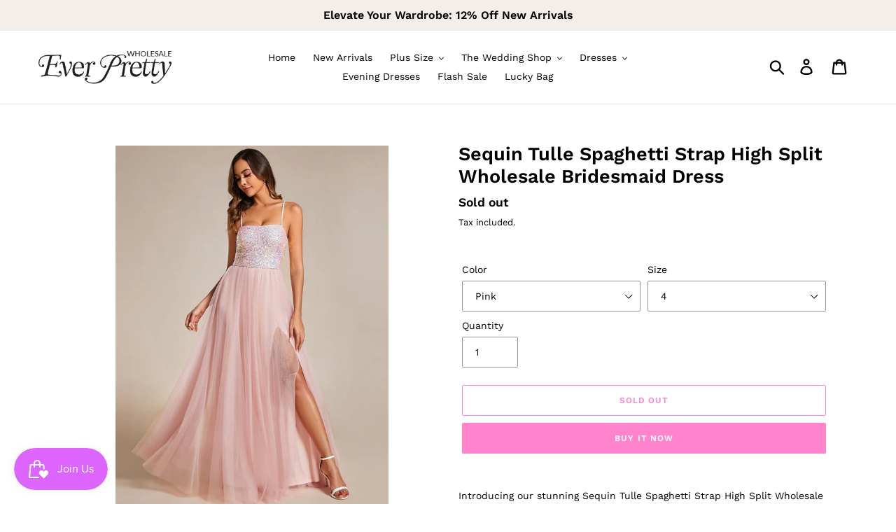

--- FILE ---
content_type: text/html; charset=utf-8
request_url: https://efashiongirl.com/products/sequin-tulle-spaghetti-strap-high-split-wholesale-bridesmaid-dress-ees0006
body_size: 26501
content:
<!doctype html>
<html class="no-js" lang="en">
<head>
  <meta charset="utf-8">
  <meta name="google-site-verification" content="-NWNG_GxIiO39ZhRZIXoQUNksrT_u2sWQ07ynoQODDc" />
  <meta http-equiv="X-UA-Compatible" content="IE=edge,chrome=1">
  <meta name="viewport" content="width=device-width,initial-scale=1">
  <meta name="theme-color" content="#fe069a">
  <link rel="canonical" href="https://efashiongirl.com/products/sequin-tulle-spaghetti-strap-high-split-wholesale-bridesmaid-dress-ees0006"><link rel="shortcut icon" href="//efashiongirl.com/cdn/shop/files/favicon_32x32.png?v=1756091364" type="image/png"><title>Sequin Tulle Spaghetti Strap High Split Wholesale Bridesmaid Dress
&ndash; Efashiongirl Wholesale</title><meta name="description" content="Introducing our stunning Sequin Tulle Spaghetti Strap High Split Wholesale Bridesmaid Dress! This dress is a showstopper, featuring sparkling sequins and lightweight tulle that create a fairytale-like effect. The spaghetti straps add a sexy touch, while the high split reveals a hint of leg, making it perfect for dance-filled weddings or receptions. Ideal for bridesmaids or any special occasion, this dress is sure to make a lasting impression. Wholesale orders are welcome, so don&#39;t miss out on this must-have style!"><!-- /snippets/social-meta-tags.liquid -->




<meta property="og:site_name" content="Efashiongirl Wholesale">
<meta property="og:url" content="https://efashiongirl.com/products/sequin-tulle-spaghetti-strap-high-split-wholesale-bridesmaid-dress-ees0006">
<meta property="og:title" content="Sequin Tulle Spaghetti Strap High Split Wholesale Bridesmaid Dress">
<meta property="og:type" content="product">
<meta property="og:description" content="Introducing our stunning Sequin Tulle Spaghetti Strap High Split Wholesale Bridesmaid Dress! This dress is a showstopper, featuring sparkling sequins and lightweight tulle that create a fairytale-like effect. The spaghetti straps add a sexy touch, while the high split reveals a hint of leg, making it perfect for dance-filled weddings or receptions. Ideal for bridesmaids or any special occasion, this dress is sure to make a lasting impression. Wholesale orders are welcome, so don&#39;t miss out on this must-have style!">

  <meta property="og:price:amount" content="34.99">
  <meta property="og:price:currency" content="USD">

<meta property="og:image" content="http://efashiongirl.com/cdn/shop/files/EES0006PK-R_1200x1200.jpg?v=1712557776"><meta property="og:image" content="http://efashiongirl.com/cdn/shop/files/EES0006PK-R3_1200x1200.jpg?v=1712557776"><meta property="og:image" content="http://efashiongirl.com/cdn/shop/files/EES0006PK-R4_1200x1200.jpg?v=1712557776">
<meta property="og:image:secure_url" content="https://efashiongirl.com/cdn/shop/files/EES0006PK-R_1200x1200.jpg?v=1712557776"><meta property="og:image:secure_url" content="https://efashiongirl.com/cdn/shop/files/EES0006PK-R3_1200x1200.jpg?v=1712557776"><meta property="og:image:secure_url" content="https://efashiongirl.com/cdn/shop/files/EES0006PK-R4_1200x1200.jpg?v=1712557776">


<meta name="twitter:card" content="summary_large_image">
<meta name="twitter:title" content="Sequin Tulle Spaghetti Strap High Split Wholesale Bridesmaid Dress">
<meta name="twitter:description" content="Introducing our stunning Sequin Tulle Spaghetti Strap High Split Wholesale Bridesmaid Dress! This dress is a showstopper, featuring sparkling sequins and lightweight tulle that create a fairytale-like effect. The spaghetti straps add a sexy touch, while the high split reveals a hint of leg, making it perfect for dance-filled weddings or receptions. Ideal for bridesmaids or any special occasion, this dress is sure to make a lasting impression. Wholesale orders are welcome, so don&#39;t miss out on this must-have style!">


  <link href="//efashiongirl.com/cdn/shop/t/11/assets/theme.scss.css?v=44633266903267908681754194941" rel="stylesheet" type="text/css" media="all" />

  <script>
    var theme = {
      breakpoints: {
        medium: 750,
        large: 990,
        widescreen: 1400
      },
      strings: {
        addToCart: "Add to cart",
        soldOut: "Sold out",
        unavailable: "Unavailable",
        regularPrice: "Regular price",
        salePrice: "Sale price",
        sale: "Sale",
        showMore: "Show More",
        showLess: "Show Less",
        addressError: "Error looking up that address",
        addressNoResults: "No results for that address",
        addressQueryLimit: "You have exceeded the Google API usage limit. Consider upgrading to a \u003ca href=\"https:\/\/developers.google.com\/maps\/premium\/usage-limits\"\u003ePremium Plan\u003c\/a\u003e.",
        authError: "There was a problem authenticating your Google Maps account.",
        newWindow: "Opens in a new window.",
        external: "Opens external website.",
        newWindowExternal: "Opens external website in a new window.",
        removeLabel: "Remove [product]",
        update: "Update",
        quantity: "Quantity",
        discountedTotal: "Discounted total",
        regularTotal: "Regular total",
        priceColumn: "See Price column for discount details.",
        quantityMinimumMessage: "Quantity must be 1 or more",
        cartError: "There was an error while updating your cart. Please try again.",
        removedItemMessage: "Removed \u003cspan class=\"cart__removed-product-details\"\u003e([quantity]) [link]\u003c\/span\u003e from your cart.",
        unitPrice: "Unit price",
        unitPriceSeparator: "per",
        oneCartCount: "1 item",
        otherCartCount: "[count] items",
        quantityLabel: "Quantity: [count]"
      },
      moneyFormat: "${{amount}}",
      moneyFormatWithCurrency: "${{amount}} USD"
    }

    document.documentElement.className = document.documentElement.className.replace('no-js', 'js');
  </script><script src="//efashiongirl.com/cdn/shop/t/11/assets/lazysizes.js?v=94224023136283657951639472153" async="async"></script>
  <script src="//efashiongirl.com/cdn/shop/t/11/assets/vendor.js?v=12001839194546984181639472156" defer="defer"></script>
  <script src="//efashiongirl.com/cdn/shop/t/11/assets/theme.js?v=70690444259767564021639472155" defer="defer"></script>

  <script>window.performance && window.performance.mark && window.performance.mark('shopify.content_for_header.start');</script><meta id="shopify-digital-wallet" name="shopify-digital-wallet" content="/12658442340/digital_wallets/dialog">
<meta name="shopify-checkout-api-token" content="122fb662ffe12b3014866fca85a39922">
<meta id="in-context-paypal-metadata" data-shop-id="12658442340" data-venmo-supported="true" data-environment="production" data-locale="en_US" data-paypal-v4="true" data-currency="USD">
<link rel="alternate" type="application/json+oembed" href="https://efashiongirl.com/products/sequin-tulle-spaghetti-strap-high-split-wholesale-bridesmaid-dress-ees0006.oembed">
<script async="async" src="/checkouts/internal/preloads.js?locale=en-US"></script>
<script id="shopify-features" type="application/json">{"accessToken":"122fb662ffe12b3014866fca85a39922","betas":["rich-media-storefront-analytics"],"domain":"efashiongirl.com","predictiveSearch":true,"shopId":12658442340,"locale":"en"}</script>
<script>var Shopify = Shopify || {};
Shopify.shop = "efashiongirl-wholesale.myshopify.com";
Shopify.locale = "en";
Shopify.currency = {"active":"USD","rate":"1.0"};
Shopify.country = "US";
Shopify.theme = {"name":"【LIVE】Efashiongirl","id":120557207636,"schema_name":"Debut","schema_version":"14.3.1","theme_store_id":796,"role":"main"};
Shopify.theme.handle = "null";
Shopify.theme.style = {"id":null,"handle":null};
Shopify.cdnHost = "efashiongirl.com/cdn";
Shopify.routes = Shopify.routes || {};
Shopify.routes.root = "/";</script>
<script type="module">!function(o){(o.Shopify=o.Shopify||{}).modules=!0}(window);</script>
<script>!function(o){function n(){var o=[];function n(){o.push(Array.prototype.slice.apply(arguments))}return n.q=o,n}var t=o.Shopify=o.Shopify||{};t.loadFeatures=n(),t.autoloadFeatures=n()}(window);</script>
<script id="shop-js-analytics" type="application/json">{"pageType":"product"}</script>
<script defer="defer" async type="module" src="//efashiongirl.com/cdn/shopifycloud/shop-js/modules/v2/client.init-shop-cart-sync_BT-GjEfc.en.esm.js"></script>
<script defer="defer" async type="module" src="//efashiongirl.com/cdn/shopifycloud/shop-js/modules/v2/chunk.common_D58fp_Oc.esm.js"></script>
<script defer="defer" async type="module" src="//efashiongirl.com/cdn/shopifycloud/shop-js/modules/v2/chunk.modal_xMitdFEc.esm.js"></script>
<script type="module">
  await import("//efashiongirl.com/cdn/shopifycloud/shop-js/modules/v2/client.init-shop-cart-sync_BT-GjEfc.en.esm.js");
await import("//efashiongirl.com/cdn/shopifycloud/shop-js/modules/v2/chunk.common_D58fp_Oc.esm.js");
await import("//efashiongirl.com/cdn/shopifycloud/shop-js/modules/v2/chunk.modal_xMitdFEc.esm.js");

  window.Shopify.SignInWithShop?.initShopCartSync?.({"fedCMEnabled":true,"windoidEnabled":true});

</script>
<script>(function() {
  var isLoaded = false;
  function asyncLoad() {
    if (isLoaded) return;
    isLoaded = true;
    var urls = ["\/\/shopify.privy.com\/widget.js?shop=efashiongirl-wholesale.myshopify.com","https:\/\/chimpstatic.com\/mcjs-connected\/js\/users\/3f1fa5d59528bdb48f07989b2\/dfdd1ca5ef4f02362622af79e.js?shop=efashiongirl-wholesale.myshopify.com","https:\/\/cdn.shopify.com\/s\/files\/1\/0126\/5844\/2340\/t\/11\/assets\/booster_eu_cookie_12658442340.js?v=1639472151\u0026shop=efashiongirl-wholesale.myshopify.com","https:\/\/js.smile.io\/v1\/smile-shopify.js?shop=efashiongirl-wholesale.myshopify.com","https:\/\/www.pxucdn.com\/apps\/uso.js?shop=efashiongirl-wholesale.myshopify.com","https:\/\/static.klaviyo.com\/onsite\/js\/SimeBp\/klaviyo.js?company_id=SimeBp\u0026shop=efashiongirl-wholesale.myshopify.com","https:\/\/cdn.hextom.com\/js\/ultimatesalesboost.js?shop=efashiongirl-wholesale.myshopify.com"];
    for (var i = 0; i < urls.length; i++) {
      var s = document.createElement('script');
      s.type = 'text/javascript';
      s.async = true;
      s.src = urls[i];
      var x = document.getElementsByTagName('script')[0];
      x.parentNode.insertBefore(s, x);
    }
  };
  if(window.attachEvent) {
    window.attachEvent('onload', asyncLoad);
  } else {
    window.addEventListener('load', asyncLoad, false);
  }
})();</script>
<script id="__st">var __st={"a":12658442340,"offset":-28800,"reqid":"6c9e5a78-984b-4bfe-9953-490bdecb2ae7-1769370725","pageurl":"efashiongirl.com\/products\/sequin-tulle-spaghetti-strap-high-split-wholesale-bridesmaid-dress-ees0006","u":"5be3a58cf32b","p":"product","rtyp":"product","rid":7023777644628};</script>
<script>window.ShopifyPaypalV4VisibilityTracking = true;</script>
<script id="captcha-bootstrap">!function(){'use strict';const t='contact',e='account',n='new_comment',o=[[t,t],['blogs',n],['comments',n],[t,'customer']],c=[[e,'customer_login'],[e,'guest_login'],[e,'recover_customer_password'],[e,'create_customer']],r=t=>t.map((([t,e])=>`form[action*='/${t}']:not([data-nocaptcha='true']) input[name='form_type'][value='${e}']`)).join(','),a=t=>()=>t?[...document.querySelectorAll(t)].map((t=>t.form)):[];function s(){const t=[...o],e=r(t);return a(e)}const i='password',u='form_key',d=['recaptcha-v3-token','g-recaptcha-response','h-captcha-response',i],f=()=>{try{return window.sessionStorage}catch{return}},m='__shopify_v',_=t=>t.elements[u];function p(t,e,n=!1){try{const o=window.sessionStorage,c=JSON.parse(o.getItem(e)),{data:r}=function(t){const{data:e,action:n}=t;return t[m]||n?{data:e,action:n}:{data:t,action:n}}(c);for(const[e,n]of Object.entries(r))t.elements[e]&&(t.elements[e].value=n);n&&o.removeItem(e)}catch(o){console.error('form repopulation failed',{error:o})}}const l='form_type',E='cptcha';function T(t){t.dataset[E]=!0}const w=window,h=w.document,L='Shopify',v='ce_forms',y='captcha';let A=!1;((t,e)=>{const n=(g='f06e6c50-85a8-45c8-87d0-21a2b65856fe',I='https://cdn.shopify.com/shopifycloud/storefront-forms-hcaptcha/ce_storefront_forms_captcha_hcaptcha.v1.5.2.iife.js',D={infoText:'Protected by hCaptcha',privacyText:'Privacy',termsText:'Terms'},(t,e,n)=>{const o=w[L][v],c=o.bindForm;if(c)return c(t,g,e,D).then(n);var r;o.q.push([[t,g,e,D],n]),r=I,A||(h.body.append(Object.assign(h.createElement('script'),{id:'captcha-provider',async:!0,src:r})),A=!0)});var g,I,D;w[L]=w[L]||{},w[L][v]=w[L][v]||{},w[L][v].q=[],w[L][y]=w[L][y]||{},w[L][y].protect=function(t,e){n(t,void 0,e),T(t)},Object.freeze(w[L][y]),function(t,e,n,w,h,L){const[v,y,A,g]=function(t,e,n){const i=e?o:[],u=t?c:[],d=[...i,...u],f=r(d),m=r(i),_=r(d.filter((([t,e])=>n.includes(e))));return[a(f),a(m),a(_),s()]}(w,h,L),I=t=>{const e=t.target;return e instanceof HTMLFormElement?e:e&&e.form},D=t=>v().includes(t);t.addEventListener('submit',(t=>{const e=I(t);if(!e)return;const n=D(e)&&!e.dataset.hcaptchaBound&&!e.dataset.recaptchaBound,o=_(e),c=g().includes(e)&&(!o||!o.value);(n||c)&&t.preventDefault(),c&&!n&&(function(t){try{if(!f())return;!function(t){const e=f();if(!e)return;const n=_(t);if(!n)return;const o=n.value;o&&e.removeItem(o)}(t);const e=Array.from(Array(32),(()=>Math.random().toString(36)[2])).join('');!function(t,e){_(t)||t.append(Object.assign(document.createElement('input'),{type:'hidden',name:u})),t.elements[u].value=e}(t,e),function(t,e){const n=f();if(!n)return;const o=[...t.querySelectorAll(`input[type='${i}']`)].map((({name:t})=>t)),c=[...d,...o],r={};for(const[a,s]of new FormData(t).entries())c.includes(a)||(r[a]=s);n.setItem(e,JSON.stringify({[m]:1,action:t.action,data:r}))}(t,e)}catch(e){console.error('failed to persist form',e)}}(e),e.submit())}));const S=(t,e)=>{t&&!t.dataset[E]&&(n(t,e.some((e=>e===t))),T(t))};for(const o of['focusin','change'])t.addEventListener(o,(t=>{const e=I(t);D(e)&&S(e,y())}));const B=e.get('form_key'),M=e.get(l),P=B&&M;t.addEventListener('DOMContentLoaded',(()=>{const t=y();if(P)for(const e of t)e.elements[l].value===M&&p(e,B);[...new Set([...A(),...v().filter((t=>'true'===t.dataset.shopifyCaptcha))])].forEach((e=>S(e,t)))}))}(h,new URLSearchParams(w.location.search),n,t,e,['guest_login'])})(!0,!0)}();</script>
<script integrity="sha256-4kQ18oKyAcykRKYeNunJcIwy7WH5gtpwJnB7kiuLZ1E=" data-source-attribution="shopify.loadfeatures" defer="defer" src="//efashiongirl.com/cdn/shopifycloud/storefront/assets/storefront/load_feature-a0a9edcb.js" crossorigin="anonymous"></script>
<script data-source-attribution="shopify.dynamic_checkout.dynamic.init">var Shopify=Shopify||{};Shopify.PaymentButton=Shopify.PaymentButton||{isStorefrontPortableWallets:!0,init:function(){window.Shopify.PaymentButton.init=function(){};var t=document.createElement("script");t.src="https://efashiongirl.com/cdn/shopifycloud/portable-wallets/latest/portable-wallets.en.js",t.type="module",document.head.appendChild(t)}};
</script>
<script data-source-attribution="shopify.dynamic_checkout.buyer_consent">
  function portableWalletsHideBuyerConsent(e){var t=document.getElementById("shopify-buyer-consent"),n=document.getElementById("shopify-subscription-policy-button");t&&n&&(t.classList.add("hidden"),t.setAttribute("aria-hidden","true"),n.removeEventListener("click",e))}function portableWalletsShowBuyerConsent(e){var t=document.getElementById("shopify-buyer-consent"),n=document.getElementById("shopify-subscription-policy-button");t&&n&&(t.classList.remove("hidden"),t.removeAttribute("aria-hidden"),n.addEventListener("click",e))}window.Shopify?.PaymentButton&&(window.Shopify.PaymentButton.hideBuyerConsent=portableWalletsHideBuyerConsent,window.Shopify.PaymentButton.showBuyerConsent=portableWalletsShowBuyerConsent);
</script>
<script>
  function portableWalletsCleanup(e){e&&e.src&&console.error("Failed to load portable wallets script "+e.src);var t=document.querySelectorAll("shopify-accelerated-checkout .shopify-payment-button__skeleton, shopify-accelerated-checkout-cart .wallet-cart-button__skeleton"),e=document.getElementById("shopify-buyer-consent");for(let e=0;e<t.length;e++)t[e].remove();e&&e.remove()}function portableWalletsNotLoadedAsModule(e){e instanceof ErrorEvent&&"string"==typeof e.message&&e.message.includes("import.meta")&&"string"==typeof e.filename&&e.filename.includes("portable-wallets")&&(window.removeEventListener("error",portableWalletsNotLoadedAsModule),window.Shopify.PaymentButton.failedToLoad=e,"loading"===document.readyState?document.addEventListener("DOMContentLoaded",window.Shopify.PaymentButton.init):window.Shopify.PaymentButton.init())}window.addEventListener("error",portableWalletsNotLoadedAsModule);
</script>

<script type="module" src="https://efashiongirl.com/cdn/shopifycloud/portable-wallets/latest/portable-wallets.en.js" onError="portableWalletsCleanup(this)" crossorigin="anonymous"></script>
<script nomodule>
  document.addEventListener("DOMContentLoaded", portableWalletsCleanup);
</script>

<link id="shopify-accelerated-checkout-styles" rel="stylesheet" media="screen" href="https://efashiongirl.com/cdn/shopifycloud/portable-wallets/latest/accelerated-checkout-backwards-compat.css" crossorigin="anonymous">
<style id="shopify-accelerated-checkout-cart">
        #shopify-buyer-consent {
  margin-top: 1em;
  display: inline-block;
  width: 100%;
}

#shopify-buyer-consent.hidden {
  display: none;
}

#shopify-subscription-policy-button {
  background: none;
  border: none;
  padding: 0;
  text-decoration: underline;
  font-size: inherit;
  cursor: pointer;
}

#shopify-subscription-policy-button::before {
  box-shadow: none;
}

      </style>

<script>window.performance && window.performance.mark && window.performance.mark('shopify.content_for_header.end');</script>
<script src="https://cdn.shopify.com/extensions/8d2c31d3-a828-4daf-820f-80b7f8e01c39/nova-eu-cookie-bar-gdpr-4/assets/nova-cookie-app-embed.js" type="text/javascript" defer="defer"></script>
<link href="https://cdn.shopify.com/extensions/8d2c31d3-a828-4daf-820f-80b7f8e01c39/nova-eu-cookie-bar-gdpr-4/assets/nova-cookie.css" rel="stylesheet" type="text/css" media="all">
<link href="https://monorail-edge.shopifysvc.com" rel="dns-prefetch">
<script>(function(){if ("sendBeacon" in navigator && "performance" in window) {try {var session_token_from_headers = performance.getEntriesByType('navigation')[0].serverTiming.find(x => x.name == '_s').description;} catch {var session_token_from_headers = undefined;}var session_cookie_matches = document.cookie.match(/_shopify_s=([^;]*)/);var session_token_from_cookie = session_cookie_matches && session_cookie_matches.length === 2 ? session_cookie_matches[1] : "";var session_token = session_token_from_headers || session_token_from_cookie || "";function handle_abandonment_event(e) {var entries = performance.getEntries().filter(function(entry) {return /monorail-edge.shopifysvc.com/.test(entry.name);});if (!window.abandonment_tracked && entries.length === 0) {window.abandonment_tracked = true;var currentMs = Date.now();var navigation_start = performance.timing.navigationStart;var payload = {shop_id: 12658442340,url: window.location.href,navigation_start,duration: currentMs - navigation_start,session_token,page_type: "product"};window.navigator.sendBeacon("https://monorail-edge.shopifysvc.com/v1/produce", JSON.stringify({schema_id: "online_store_buyer_site_abandonment/1.1",payload: payload,metadata: {event_created_at_ms: currentMs,event_sent_at_ms: currentMs}}));}}window.addEventListener('pagehide', handle_abandonment_event);}}());</script>
<script id="web-pixels-manager-setup">(function e(e,d,r,n,o){if(void 0===o&&(o={}),!Boolean(null===(a=null===(i=window.Shopify)||void 0===i?void 0:i.analytics)||void 0===a?void 0:a.replayQueue)){var i,a;window.Shopify=window.Shopify||{};var t=window.Shopify;t.analytics=t.analytics||{};var s=t.analytics;s.replayQueue=[],s.publish=function(e,d,r){return s.replayQueue.push([e,d,r]),!0};try{self.performance.mark("wpm:start")}catch(e){}var l=function(){var e={modern:/Edge?\/(1{2}[4-9]|1[2-9]\d|[2-9]\d{2}|\d{4,})\.\d+(\.\d+|)|Firefox\/(1{2}[4-9]|1[2-9]\d|[2-9]\d{2}|\d{4,})\.\d+(\.\d+|)|Chrom(ium|e)\/(9{2}|\d{3,})\.\d+(\.\d+|)|(Maci|X1{2}).+ Version\/(15\.\d+|(1[6-9]|[2-9]\d|\d{3,})\.\d+)([,.]\d+|)( \(\w+\)|)( Mobile\/\w+|) Safari\/|Chrome.+OPR\/(9{2}|\d{3,})\.\d+\.\d+|(CPU[ +]OS|iPhone[ +]OS|CPU[ +]iPhone|CPU IPhone OS|CPU iPad OS)[ +]+(15[._]\d+|(1[6-9]|[2-9]\d|\d{3,})[._]\d+)([._]\d+|)|Android:?[ /-](13[3-9]|1[4-9]\d|[2-9]\d{2}|\d{4,})(\.\d+|)(\.\d+|)|Android.+Firefox\/(13[5-9]|1[4-9]\d|[2-9]\d{2}|\d{4,})\.\d+(\.\d+|)|Android.+Chrom(ium|e)\/(13[3-9]|1[4-9]\d|[2-9]\d{2}|\d{4,})\.\d+(\.\d+|)|SamsungBrowser\/([2-9]\d|\d{3,})\.\d+/,legacy:/Edge?\/(1[6-9]|[2-9]\d|\d{3,})\.\d+(\.\d+|)|Firefox\/(5[4-9]|[6-9]\d|\d{3,})\.\d+(\.\d+|)|Chrom(ium|e)\/(5[1-9]|[6-9]\d|\d{3,})\.\d+(\.\d+|)([\d.]+$|.*Safari\/(?![\d.]+ Edge\/[\d.]+$))|(Maci|X1{2}).+ Version\/(10\.\d+|(1[1-9]|[2-9]\d|\d{3,})\.\d+)([,.]\d+|)( \(\w+\)|)( Mobile\/\w+|) Safari\/|Chrome.+OPR\/(3[89]|[4-9]\d|\d{3,})\.\d+\.\d+|(CPU[ +]OS|iPhone[ +]OS|CPU[ +]iPhone|CPU IPhone OS|CPU iPad OS)[ +]+(10[._]\d+|(1[1-9]|[2-9]\d|\d{3,})[._]\d+)([._]\d+|)|Android:?[ /-](13[3-9]|1[4-9]\d|[2-9]\d{2}|\d{4,})(\.\d+|)(\.\d+|)|Mobile Safari.+OPR\/([89]\d|\d{3,})\.\d+\.\d+|Android.+Firefox\/(13[5-9]|1[4-9]\d|[2-9]\d{2}|\d{4,})\.\d+(\.\d+|)|Android.+Chrom(ium|e)\/(13[3-9]|1[4-9]\d|[2-9]\d{2}|\d{4,})\.\d+(\.\d+|)|Android.+(UC? ?Browser|UCWEB|U3)[ /]?(15\.([5-9]|\d{2,})|(1[6-9]|[2-9]\d|\d{3,})\.\d+)\.\d+|SamsungBrowser\/(5\.\d+|([6-9]|\d{2,})\.\d+)|Android.+MQ{2}Browser\/(14(\.(9|\d{2,})|)|(1[5-9]|[2-9]\d|\d{3,})(\.\d+|))(\.\d+|)|K[Aa][Ii]OS\/(3\.\d+|([4-9]|\d{2,})\.\d+)(\.\d+|)/},d=e.modern,r=e.legacy,n=navigator.userAgent;return n.match(d)?"modern":n.match(r)?"legacy":"unknown"}(),u="modern"===l?"modern":"legacy",c=(null!=n?n:{modern:"",legacy:""})[u],f=function(e){return[e.baseUrl,"/wpm","/b",e.hashVersion,"modern"===e.buildTarget?"m":"l",".js"].join("")}({baseUrl:d,hashVersion:r,buildTarget:u}),m=function(e){var d=e.version,r=e.bundleTarget,n=e.surface,o=e.pageUrl,i=e.monorailEndpoint;return{emit:function(e){var a=e.status,t=e.errorMsg,s=(new Date).getTime(),l=JSON.stringify({metadata:{event_sent_at_ms:s},events:[{schema_id:"web_pixels_manager_load/3.1",payload:{version:d,bundle_target:r,page_url:o,status:a,surface:n,error_msg:t},metadata:{event_created_at_ms:s}}]});if(!i)return console&&console.warn&&console.warn("[Web Pixels Manager] No Monorail endpoint provided, skipping logging."),!1;try{return self.navigator.sendBeacon.bind(self.navigator)(i,l)}catch(e){}var u=new XMLHttpRequest;try{return u.open("POST",i,!0),u.setRequestHeader("Content-Type","text/plain"),u.send(l),!0}catch(e){return console&&console.warn&&console.warn("[Web Pixels Manager] Got an unhandled error while logging to Monorail."),!1}}}}({version:r,bundleTarget:l,surface:e.surface,pageUrl:self.location.href,monorailEndpoint:e.monorailEndpoint});try{o.browserTarget=l,function(e){var d=e.src,r=e.async,n=void 0===r||r,o=e.onload,i=e.onerror,a=e.sri,t=e.scriptDataAttributes,s=void 0===t?{}:t,l=document.createElement("script"),u=document.querySelector("head"),c=document.querySelector("body");if(l.async=n,l.src=d,a&&(l.integrity=a,l.crossOrigin="anonymous"),s)for(var f in s)if(Object.prototype.hasOwnProperty.call(s,f))try{l.dataset[f]=s[f]}catch(e){}if(o&&l.addEventListener("load",o),i&&l.addEventListener("error",i),u)u.appendChild(l);else{if(!c)throw new Error("Did not find a head or body element to append the script");c.appendChild(l)}}({src:f,async:!0,onload:function(){if(!function(){var e,d;return Boolean(null===(d=null===(e=window.Shopify)||void 0===e?void 0:e.analytics)||void 0===d?void 0:d.initialized)}()){var d=window.webPixelsManager.init(e)||void 0;if(d){var r=window.Shopify.analytics;r.replayQueue.forEach((function(e){var r=e[0],n=e[1],o=e[2];d.publishCustomEvent(r,n,o)})),r.replayQueue=[],r.publish=d.publishCustomEvent,r.visitor=d.visitor,r.initialized=!0}}},onerror:function(){return m.emit({status:"failed",errorMsg:"".concat(f," has failed to load")})},sri:function(e){var d=/^sha384-[A-Za-z0-9+/=]+$/;return"string"==typeof e&&d.test(e)}(c)?c:"",scriptDataAttributes:o}),m.emit({status:"loading"})}catch(e){m.emit({status:"failed",errorMsg:(null==e?void 0:e.message)||"Unknown error"})}}})({shopId: 12658442340,storefrontBaseUrl: "https://efashiongirl.com",extensionsBaseUrl: "https://extensions.shopifycdn.com/cdn/shopifycloud/web-pixels-manager",monorailEndpoint: "https://monorail-edge.shopifysvc.com/unstable/produce_batch",surface: "storefront-renderer",enabledBetaFlags: ["2dca8a86"],webPixelsConfigList: [{"id":"1323008084","configuration":"{\"accountID\":\"SimeBp\",\"webPixelConfig\":\"eyJlbmFibGVBZGRlZFRvQ2FydEV2ZW50cyI6IHRydWV9\"}","eventPayloadVersion":"v1","runtimeContext":"STRICT","scriptVersion":"524f6c1ee37bacdca7657a665bdca589","type":"APP","apiClientId":123074,"privacyPurposes":["ANALYTICS","MARKETING"],"dataSharingAdjustments":{"protectedCustomerApprovalScopes":["read_customer_address","read_customer_email","read_customer_name","read_customer_personal_data","read_customer_phone"]}},{"id":"55803988","eventPayloadVersion":"v1","runtimeContext":"LAX","scriptVersion":"1","type":"CUSTOM","privacyPurposes":["ANALYTICS"],"name":"Google Analytics tag (migrated)"},{"id":"shopify-app-pixel","configuration":"{}","eventPayloadVersion":"v1","runtimeContext":"STRICT","scriptVersion":"0450","apiClientId":"shopify-pixel","type":"APP","privacyPurposes":["ANALYTICS","MARKETING"]},{"id":"shopify-custom-pixel","eventPayloadVersion":"v1","runtimeContext":"LAX","scriptVersion":"0450","apiClientId":"shopify-pixel","type":"CUSTOM","privacyPurposes":["ANALYTICS","MARKETING"]}],isMerchantRequest: false,initData: {"shop":{"name":"Efashiongirl Wholesale","paymentSettings":{"currencyCode":"USD"},"myshopifyDomain":"efashiongirl-wholesale.myshopify.com","countryCode":"US","storefrontUrl":"https:\/\/efashiongirl.com"},"customer":null,"cart":null,"checkout":null,"productVariants":[{"price":{"amount":34.99,"currencyCode":"USD"},"product":{"title":"Sequin Tulle Spaghetti Strap High Split Wholesale Bridesmaid Dress","vendor":"efashiongirl","id":"7023777644628","untranslatedTitle":"Sequin Tulle Spaghetti Strap High Split Wholesale Bridesmaid Dress","url":"\/products\/sequin-tulle-spaghetti-strap-high-split-wholesale-bridesmaid-dress-ees0006","type":"Evening Dress"},"id":"40682590765140","image":{"src":"\/\/efashiongirl.com\/cdn\/shop\/files\/EES0006PK-R.jpg?v=1712557776"},"sku":"EES0006PK04","title":"Pink \/ 4","untranslatedTitle":"Pink \/ 4"},{"price":{"amount":34.99,"currencyCode":"USD"},"product":{"title":"Sequin Tulle Spaghetti Strap High Split Wholesale Bridesmaid Dress","vendor":"efashiongirl","id":"7023777644628","untranslatedTitle":"Sequin Tulle Spaghetti Strap High Split Wholesale Bridesmaid Dress","url":"\/products\/sequin-tulle-spaghetti-strap-high-split-wholesale-bridesmaid-dress-ees0006","type":"Evening Dress"},"id":"40682590830676","image":{"src":"\/\/efashiongirl.com\/cdn\/shop\/files\/EES0006PK-R.jpg?v=1712557776"},"sku":"EES0006PK06","title":"Pink \/ 6","untranslatedTitle":"Pink \/ 6"},{"price":{"amount":34.99,"currencyCode":"USD"},"product":{"title":"Sequin Tulle Spaghetti Strap High Split Wholesale Bridesmaid Dress","vendor":"efashiongirl","id":"7023777644628","untranslatedTitle":"Sequin Tulle Spaghetti Strap High Split Wholesale Bridesmaid Dress","url":"\/products\/sequin-tulle-spaghetti-strap-high-split-wholesale-bridesmaid-dress-ees0006","type":"Evening Dress"},"id":"40682590928980","image":{"src":"\/\/efashiongirl.com\/cdn\/shop\/files\/EES0006PK-R.jpg?v=1712557776"},"sku":"EES0006PK08","title":"Pink \/ 8","untranslatedTitle":"Pink \/ 8"},{"price":{"amount":34.99,"currencyCode":"USD"},"product":{"title":"Sequin Tulle Spaghetti Strap High Split Wholesale Bridesmaid Dress","vendor":"efashiongirl","id":"7023777644628","untranslatedTitle":"Sequin Tulle Spaghetti Strap High Split Wholesale Bridesmaid Dress","url":"\/products\/sequin-tulle-spaghetti-strap-high-split-wholesale-bridesmaid-dress-ees0006","type":"Evening Dress"},"id":"40682591060052","image":{"src":"\/\/efashiongirl.com\/cdn\/shop\/files\/EES0006PK-R.jpg?v=1712557776"},"sku":"EES0006PK10","title":"Pink \/ 10","untranslatedTitle":"Pink \/ 10"},{"price":{"amount":34.99,"currencyCode":"USD"},"product":{"title":"Sequin Tulle Spaghetti Strap High Split Wholesale Bridesmaid Dress","vendor":"efashiongirl","id":"7023777644628","untranslatedTitle":"Sequin Tulle Spaghetti Strap High Split Wholesale Bridesmaid Dress","url":"\/products\/sequin-tulle-spaghetti-strap-high-split-wholesale-bridesmaid-dress-ees0006","type":"Evening Dress"},"id":"40682591092820","image":{"src":"\/\/efashiongirl.com\/cdn\/shop\/files\/EES0006PK-R.jpg?v=1712557776"},"sku":"EES0006PK12","title":"Pink \/ 12","untranslatedTitle":"Pink \/ 12"},{"price":{"amount":34.99,"currencyCode":"USD"},"product":{"title":"Sequin Tulle Spaghetti Strap High Split Wholesale Bridesmaid Dress","vendor":"efashiongirl","id":"7023777644628","untranslatedTitle":"Sequin Tulle Spaghetti Strap High Split Wholesale Bridesmaid Dress","url":"\/products\/sequin-tulle-spaghetti-strap-high-split-wholesale-bridesmaid-dress-ees0006","type":"Evening Dress"},"id":"40682591125588","image":{"src":"\/\/efashiongirl.com\/cdn\/shop\/files\/EES0006PK-R.jpg?v=1712557776"},"sku":"EES0006PK14","title":"Pink \/ 14","untranslatedTitle":"Pink \/ 14"},{"price":{"amount":34.99,"currencyCode":"USD"},"product":{"title":"Sequin Tulle Spaghetti Strap High Split Wholesale Bridesmaid Dress","vendor":"efashiongirl","id":"7023777644628","untranslatedTitle":"Sequin Tulle Spaghetti Strap High Split Wholesale Bridesmaid Dress","url":"\/products\/sequin-tulle-spaghetti-strap-high-split-wholesale-bridesmaid-dress-ees0006","type":"Evening Dress"},"id":"40682591158356","image":{"src":"\/\/efashiongirl.com\/cdn\/shop\/files\/EES0006PK-R.jpg?v=1712557776"},"sku":"EES0006PK16","title":"Pink \/ 16","untranslatedTitle":"Pink \/ 16"},{"price":{"amount":34.99,"currencyCode":"USD"},"product":{"title":"Sequin Tulle Spaghetti Strap High Split Wholesale Bridesmaid Dress","vendor":"efashiongirl","id":"7023777644628","untranslatedTitle":"Sequin Tulle Spaghetti Strap High Split Wholesale Bridesmaid Dress","url":"\/products\/sequin-tulle-spaghetti-strap-high-split-wholesale-bridesmaid-dress-ees0006","type":"Evening Dress"},"id":"40682591191124","image":{"src":"\/\/efashiongirl.com\/cdn\/shop\/files\/EES0006SV-R8.jpg?v=1712557776"},"sku":"EES0006SV04","title":"Silver \/ 4","untranslatedTitle":"Silver \/ 4"},{"price":{"amount":34.99,"currencyCode":"USD"},"product":{"title":"Sequin Tulle Spaghetti Strap High Split Wholesale Bridesmaid Dress","vendor":"efashiongirl","id":"7023777644628","untranslatedTitle":"Sequin Tulle Spaghetti Strap High Split Wholesale Bridesmaid Dress","url":"\/products\/sequin-tulle-spaghetti-strap-high-split-wholesale-bridesmaid-dress-ees0006","type":"Evening Dress"},"id":"40682591223892","image":{"src":"\/\/efashiongirl.com\/cdn\/shop\/files\/EES0006SV-R8.jpg?v=1712557776"},"sku":"EES0006SV06","title":"Silver \/ 6","untranslatedTitle":"Silver \/ 6"},{"price":{"amount":34.99,"currencyCode":"USD"},"product":{"title":"Sequin Tulle Spaghetti Strap High Split Wholesale Bridesmaid Dress","vendor":"efashiongirl","id":"7023777644628","untranslatedTitle":"Sequin Tulle Spaghetti Strap High Split Wholesale Bridesmaid Dress","url":"\/products\/sequin-tulle-spaghetti-strap-high-split-wholesale-bridesmaid-dress-ees0006","type":"Evening Dress"},"id":"40682591256660","image":{"src":"\/\/efashiongirl.com\/cdn\/shop\/files\/EES0006SV-R8.jpg?v=1712557776"},"sku":"EES0006SV08","title":"Silver \/ 8","untranslatedTitle":"Silver \/ 8"},{"price":{"amount":34.99,"currencyCode":"USD"},"product":{"title":"Sequin Tulle Spaghetti Strap High Split Wholesale Bridesmaid Dress","vendor":"efashiongirl","id":"7023777644628","untranslatedTitle":"Sequin Tulle Spaghetti Strap High Split Wholesale Bridesmaid Dress","url":"\/products\/sequin-tulle-spaghetti-strap-high-split-wholesale-bridesmaid-dress-ees0006","type":"Evening Dress"},"id":"40682591289428","image":{"src":"\/\/efashiongirl.com\/cdn\/shop\/files\/EES0006SV-R8.jpg?v=1712557776"},"sku":"EES0006SV10","title":"Silver \/ 10","untranslatedTitle":"Silver \/ 10"},{"price":{"amount":34.99,"currencyCode":"USD"},"product":{"title":"Sequin Tulle Spaghetti Strap High Split Wholesale Bridesmaid Dress","vendor":"efashiongirl","id":"7023777644628","untranslatedTitle":"Sequin Tulle Spaghetti Strap High Split Wholesale Bridesmaid Dress","url":"\/products\/sequin-tulle-spaghetti-strap-high-split-wholesale-bridesmaid-dress-ees0006","type":"Evening Dress"},"id":"40682591322196","image":{"src":"\/\/efashiongirl.com\/cdn\/shop\/files\/EES0006SV-R8.jpg?v=1712557776"},"sku":"EES0006SV12","title":"Silver \/ 12","untranslatedTitle":"Silver \/ 12"},{"price":{"amount":34.99,"currencyCode":"USD"},"product":{"title":"Sequin Tulle Spaghetti Strap High Split Wholesale Bridesmaid Dress","vendor":"efashiongirl","id":"7023777644628","untranslatedTitle":"Sequin Tulle Spaghetti Strap High Split Wholesale Bridesmaid Dress","url":"\/products\/sequin-tulle-spaghetti-strap-high-split-wholesale-bridesmaid-dress-ees0006","type":"Evening Dress"},"id":"40682591354964","image":{"src":"\/\/efashiongirl.com\/cdn\/shop\/files\/EES0006SV-R8.jpg?v=1712557776"},"sku":"EES0006SV14","title":"Silver \/ 14","untranslatedTitle":"Silver \/ 14"},{"price":{"amount":34.99,"currencyCode":"USD"},"product":{"title":"Sequin Tulle Spaghetti Strap High Split Wholesale Bridesmaid Dress","vendor":"efashiongirl","id":"7023777644628","untranslatedTitle":"Sequin Tulle Spaghetti Strap High Split Wholesale Bridesmaid Dress","url":"\/products\/sequin-tulle-spaghetti-strap-high-split-wholesale-bridesmaid-dress-ees0006","type":"Evening Dress"},"id":"40682591387732","image":{"src":"\/\/efashiongirl.com\/cdn\/shop\/files\/EES0006SV-R8.jpg?v=1712557776"},"sku":"EES0006SV16","title":"Silver \/ 16","untranslatedTitle":"Silver \/ 16"}],"purchasingCompany":null},},"https://efashiongirl.com/cdn","fcfee988w5aeb613cpc8e4bc33m6693e112",{"modern":"","legacy":""},{"shopId":"12658442340","storefrontBaseUrl":"https:\/\/efashiongirl.com","extensionBaseUrl":"https:\/\/extensions.shopifycdn.com\/cdn\/shopifycloud\/web-pixels-manager","surface":"storefront-renderer","enabledBetaFlags":"[\"2dca8a86\"]","isMerchantRequest":"false","hashVersion":"fcfee988w5aeb613cpc8e4bc33m6693e112","publish":"custom","events":"[[\"page_viewed\",{}],[\"product_viewed\",{\"productVariant\":{\"price\":{\"amount\":34.99,\"currencyCode\":\"USD\"},\"product\":{\"title\":\"Sequin Tulle Spaghetti Strap High Split Wholesale Bridesmaid Dress\",\"vendor\":\"efashiongirl\",\"id\":\"7023777644628\",\"untranslatedTitle\":\"Sequin Tulle Spaghetti Strap High Split Wholesale Bridesmaid Dress\",\"url\":\"\/products\/sequin-tulle-spaghetti-strap-high-split-wholesale-bridesmaid-dress-ees0006\",\"type\":\"Evening Dress\"},\"id\":\"40682590765140\",\"image\":{\"src\":\"\/\/efashiongirl.com\/cdn\/shop\/files\/EES0006PK-R.jpg?v=1712557776\"},\"sku\":\"EES0006PK04\",\"title\":\"Pink \/ 4\",\"untranslatedTitle\":\"Pink \/ 4\"}}]]"});</script><script>
  window.ShopifyAnalytics = window.ShopifyAnalytics || {};
  window.ShopifyAnalytics.meta = window.ShopifyAnalytics.meta || {};
  window.ShopifyAnalytics.meta.currency = 'USD';
  var meta = {"product":{"id":7023777644628,"gid":"gid:\/\/shopify\/Product\/7023777644628","vendor":"efashiongirl","type":"Evening Dress","handle":"sequin-tulle-spaghetti-strap-high-split-wholesale-bridesmaid-dress-ees0006","variants":[{"id":40682590765140,"price":3499,"name":"Sequin Tulle Spaghetti Strap High Split Wholesale Bridesmaid Dress - Pink \/ 4","public_title":"Pink \/ 4","sku":"EES0006PK04"},{"id":40682590830676,"price":3499,"name":"Sequin Tulle Spaghetti Strap High Split Wholesale Bridesmaid Dress - Pink \/ 6","public_title":"Pink \/ 6","sku":"EES0006PK06"},{"id":40682590928980,"price":3499,"name":"Sequin Tulle Spaghetti Strap High Split Wholesale Bridesmaid Dress - Pink \/ 8","public_title":"Pink \/ 8","sku":"EES0006PK08"},{"id":40682591060052,"price":3499,"name":"Sequin Tulle Spaghetti Strap High Split Wholesale Bridesmaid Dress - Pink \/ 10","public_title":"Pink \/ 10","sku":"EES0006PK10"},{"id":40682591092820,"price":3499,"name":"Sequin Tulle Spaghetti Strap High Split Wholesale Bridesmaid Dress - Pink \/ 12","public_title":"Pink \/ 12","sku":"EES0006PK12"},{"id":40682591125588,"price":3499,"name":"Sequin Tulle Spaghetti Strap High Split Wholesale Bridesmaid Dress - Pink \/ 14","public_title":"Pink \/ 14","sku":"EES0006PK14"},{"id":40682591158356,"price":3499,"name":"Sequin Tulle Spaghetti Strap High Split Wholesale Bridesmaid Dress - Pink \/ 16","public_title":"Pink \/ 16","sku":"EES0006PK16"},{"id":40682591191124,"price":3499,"name":"Sequin Tulle Spaghetti Strap High Split Wholesale Bridesmaid Dress - Silver \/ 4","public_title":"Silver \/ 4","sku":"EES0006SV04"},{"id":40682591223892,"price":3499,"name":"Sequin Tulle Spaghetti Strap High Split Wholesale Bridesmaid Dress - Silver \/ 6","public_title":"Silver \/ 6","sku":"EES0006SV06"},{"id":40682591256660,"price":3499,"name":"Sequin Tulle Spaghetti Strap High Split Wholesale Bridesmaid Dress - Silver \/ 8","public_title":"Silver \/ 8","sku":"EES0006SV08"},{"id":40682591289428,"price":3499,"name":"Sequin Tulle Spaghetti Strap High Split Wholesale Bridesmaid Dress - Silver \/ 10","public_title":"Silver \/ 10","sku":"EES0006SV10"},{"id":40682591322196,"price":3499,"name":"Sequin Tulle Spaghetti Strap High Split Wholesale Bridesmaid Dress - Silver \/ 12","public_title":"Silver \/ 12","sku":"EES0006SV12"},{"id":40682591354964,"price":3499,"name":"Sequin Tulle Spaghetti Strap High Split Wholesale Bridesmaid Dress - Silver \/ 14","public_title":"Silver \/ 14","sku":"EES0006SV14"},{"id":40682591387732,"price":3499,"name":"Sequin Tulle Spaghetti Strap High Split Wholesale Bridesmaid Dress - Silver \/ 16","public_title":"Silver \/ 16","sku":"EES0006SV16"}],"remote":false},"page":{"pageType":"product","resourceType":"product","resourceId":7023777644628,"requestId":"6c9e5a78-984b-4bfe-9953-490bdecb2ae7-1769370725"}};
  for (var attr in meta) {
    window.ShopifyAnalytics.meta[attr] = meta[attr];
  }
</script>
<script class="analytics">
  (function () {
    var customDocumentWrite = function(content) {
      var jquery = null;

      if (window.jQuery) {
        jquery = window.jQuery;
      } else if (window.Checkout && window.Checkout.$) {
        jquery = window.Checkout.$;
      }

      if (jquery) {
        jquery('body').append(content);
      }
    };

    var hasLoggedConversion = function(token) {
      if (token) {
        return document.cookie.indexOf('loggedConversion=' + token) !== -1;
      }
      return false;
    }

    var setCookieIfConversion = function(token) {
      if (token) {
        var twoMonthsFromNow = new Date(Date.now());
        twoMonthsFromNow.setMonth(twoMonthsFromNow.getMonth() + 2);

        document.cookie = 'loggedConversion=' + token + '; expires=' + twoMonthsFromNow;
      }
    }

    var trekkie = window.ShopifyAnalytics.lib = window.trekkie = window.trekkie || [];
    if (trekkie.integrations) {
      return;
    }
    trekkie.methods = [
      'identify',
      'page',
      'ready',
      'track',
      'trackForm',
      'trackLink'
    ];
    trekkie.factory = function(method) {
      return function() {
        var args = Array.prototype.slice.call(arguments);
        args.unshift(method);
        trekkie.push(args);
        return trekkie;
      };
    };
    for (var i = 0; i < trekkie.methods.length; i++) {
      var key = trekkie.methods[i];
      trekkie[key] = trekkie.factory(key);
    }
    trekkie.load = function(config) {
      trekkie.config = config || {};
      trekkie.config.initialDocumentCookie = document.cookie;
      var first = document.getElementsByTagName('script')[0];
      var script = document.createElement('script');
      script.type = 'text/javascript';
      script.onerror = function(e) {
        var scriptFallback = document.createElement('script');
        scriptFallback.type = 'text/javascript';
        scriptFallback.onerror = function(error) {
                var Monorail = {
      produce: function produce(monorailDomain, schemaId, payload) {
        var currentMs = new Date().getTime();
        var event = {
          schema_id: schemaId,
          payload: payload,
          metadata: {
            event_created_at_ms: currentMs,
            event_sent_at_ms: currentMs
          }
        };
        return Monorail.sendRequest("https://" + monorailDomain + "/v1/produce", JSON.stringify(event));
      },
      sendRequest: function sendRequest(endpointUrl, payload) {
        // Try the sendBeacon API
        if (window && window.navigator && typeof window.navigator.sendBeacon === 'function' && typeof window.Blob === 'function' && !Monorail.isIos12()) {
          var blobData = new window.Blob([payload], {
            type: 'text/plain'
          });

          if (window.navigator.sendBeacon(endpointUrl, blobData)) {
            return true;
          } // sendBeacon was not successful

        } // XHR beacon

        var xhr = new XMLHttpRequest();

        try {
          xhr.open('POST', endpointUrl);
          xhr.setRequestHeader('Content-Type', 'text/plain');
          xhr.send(payload);
        } catch (e) {
          console.log(e);
        }

        return false;
      },
      isIos12: function isIos12() {
        return window.navigator.userAgent.lastIndexOf('iPhone; CPU iPhone OS 12_') !== -1 || window.navigator.userAgent.lastIndexOf('iPad; CPU OS 12_') !== -1;
      }
    };
    Monorail.produce('monorail-edge.shopifysvc.com',
      'trekkie_storefront_load_errors/1.1',
      {shop_id: 12658442340,
      theme_id: 120557207636,
      app_name: "storefront",
      context_url: window.location.href,
      source_url: "//efashiongirl.com/cdn/s/trekkie.storefront.8d95595f799fbf7e1d32231b9a28fd43b70c67d3.min.js"});

        };
        scriptFallback.async = true;
        scriptFallback.src = '//efashiongirl.com/cdn/s/trekkie.storefront.8d95595f799fbf7e1d32231b9a28fd43b70c67d3.min.js';
        first.parentNode.insertBefore(scriptFallback, first);
      };
      script.async = true;
      script.src = '//efashiongirl.com/cdn/s/trekkie.storefront.8d95595f799fbf7e1d32231b9a28fd43b70c67d3.min.js';
      first.parentNode.insertBefore(script, first);
    };
    trekkie.load(
      {"Trekkie":{"appName":"storefront","development":false,"defaultAttributes":{"shopId":12658442340,"isMerchantRequest":null,"themeId":120557207636,"themeCityHash":"15523176646882938241","contentLanguage":"en","currency":"USD"},"isServerSideCookieWritingEnabled":true,"monorailRegion":"shop_domain","enabledBetaFlags":["65f19447"]},"Session Attribution":{},"S2S":{"facebookCapiEnabled":false,"source":"trekkie-storefront-renderer","apiClientId":580111}}
    );

    var loaded = false;
    trekkie.ready(function() {
      if (loaded) return;
      loaded = true;

      window.ShopifyAnalytics.lib = window.trekkie;

      var originalDocumentWrite = document.write;
      document.write = customDocumentWrite;
      try { window.ShopifyAnalytics.merchantGoogleAnalytics.call(this); } catch(error) {};
      document.write = originalDocumentWrite;

      window.ShopifyAnalytics.lib.page(null,{"pageType":"product","resourceType":"product","resourceId":7023777644628,"requestId":"6c9e5a78-984b-4bfe-9953-490bdecb2ae7-1769370725","shopifyEmitted":true});

      var match = window.location.pathname.match(/checkouts\/(.+)\/(thank_you|post_purchase)/)
      var token = match? match[1]: undefined;
      if (!hasLoggedConversion(token)) {
        setCookieIfConversion(token);
        window.ShopifyAnalytics.lib.track("Viewed Product",{"currency":"USD","variantId":40682590765140,"productId":7023777644628,"productGid":"gid:\/\/shopify\/Product\/7023777644628","name":"Sequin Tulle Spaghetti Strap High Split Wholesale Bridesmaid Dress - Pink \/ 4","price":"34.99","sku":"EES0006PK04","brand":"efashiongirl","variant":"Pink \/ 4","category":"Evening Dress","nonInteraction":true,"remote":false},undefined,undefined,{"shopifyEmitted":true});
      window.ShopifyAnalytics.lib.track("monorail:\/\/trekkie_storefront_viewed_product\/1.1",{"currency":"USD","variantId":40682590765140,"productId":7023777644628,"productGid":"gid:\/\/shopify\/Product\/7023777644628","name":"Sequin Tulle Spaghetti Strap High Split Wholesale Bridesmaid Dress - Pink \/ 4","price":"34.99","sku":"EES0006PK04","brand":"efashiongirl","variant":"Pink \/ 4","category":"Evening Dress","nonInteraction":true,"remote":false,"referer":"https:\/\/efashiongirl.com\/products\/sequin-tulle-spaghetti-strap-high-split-wholesale-bridesmaid-dress-ees0006"});
      }
    });


        var eventsListenerScript = document.createElement('script');
        eventsListenerScript.async = true;
        eventsListenerScript.src = "//efashiongirl.com/cdn/shopifycloud/storefront/assets/shop_events_listener-3da45d37.js";
        document.getElementsByTagName('head')[0].appendChild(eventsListenerScript);

})();</script>
  <script>
  if (!window.ga || (window.ga && typeof window.ga !== 'function')) {
    window.ga = function ga() {
      (window.ga.q = window.ga.q || []).push(arguments);
      if (window.Shopify && window.Shopify.analytics && typeof window.Shopify.analytics.publish === 'function') {
        window.Shopify.analytics.publish("ga_stub_called", {}, {sendTo: "google_osp_migration"});
      }
      console.error("Shopify's Google Analytics stub called with:", Array.from(arguments), "\nSee https://help.shopify.com/manual/promoting-marketing/pixels/pixel-migration#google for more information.");
    };
    if (window.Shopify && window.Shopify.analytics && typeof window.Shopify.analytics.publish === 'function') {
      window.Shopify.analytics.publish("ga_stub_initialized", {}, {sendTo: "google_osp_migration"});
    }
  }
</script>
<script
  defer
  src="https://efashiongirl.com/cdn/shopifycloud/perf-kit/shopify-perf-kit-3.0.4.min.js"
  data-application="storefront-renderer"
  data-shop-id="12658442340"
  data-render-region="gcp-us-east1"
  data-page-type="product"
  data-theme-instance-id="120557207636"
  data-theme-name="Debut"
  data-theme-version="14.3.1"
  data-monorail-region="shop_domain"
  data-resource-timing-sampling-rate="10"
  data-shs="true"
  data-shs-beacon="true"
  data-shs-export-with-fetch="true"
  data-shs-logs-sample-rate="1"
  data-shs-beacon-endpoint="https://efashiongirl.com/api/collect"
></script>
</head>

<body class="template-product">

  <a class="in-page-link visually-hidden skip-link" href="#MainContent">Skip to content</a>

  <div id="SearchDrawer" class="search-bar drawer drawer--top" role="dialog" aria-modal="true" aria-label="Search">
    <div class="search-bar__table">
      <div class="search-bar__table-cell search-bar__form-wrapper">
        <form class="search search-bar__form" action="/search" method="get" role="search">
          <input class="search__input search-bar__input" type="search" name="q" value="" placeholder="Search" aria-label="Search">
          <button class="search-bar__submit search__submit btn--link" type="submit">
            <svg aria-hidden="true" focusable="false" role="presentation" class="icon icon-search" viewBox="0 0 37 40"><path d="M35.6 36l-9.8-9.8c4.1-5.4 3.6-13.2-1.3-18.1-5.4-5.4-14.2-5.4-19.7 0-5.4 5.4-5.4 14.2 0 19.7 2.6 2.6 6.1 4.1 9.8 4.1 3 0 5.9-1 8.3-2.8l9.8 9.8c.4.4.9.6 1.4.6s1-.2 1.4-.6c.9-.9.9-2.1.1-2.9zm-20.9-8.2c-2.6 0-5.1-1-7-2.9-3.9-3.9-3.9-10.1 0-14C9.6 9 12.2 8 14.7 8s5.1 1 7 2.9c3.9 3.9 3.9 10.1 0 14-1.9 1.9-4.4 2.9-7 2.9z"/></svg>
            <span class="icon__fallback-text">Submit</span>
          </button>
        </form>
      </div>
      <div class="search-bar__table-cell text-right">
        <button type="button" class="btn--link search-bar__close js-drawer-close">
          <svg aria-hidden="true" focusable="false" role="presentation" class="icon icon-close" viewBox="0 0 40 40"><path d="M23.868 20.015L39.117 4.78c1.11-1.108 1.11-2.77 0-3.877-1.109-1.108-2.773-1.108-3.882 0L19.986 16.137 4.737.904C3.628-.204 1.965-.204.856.904c-1.11 1.108-1.11 2.77 0 3.877l15.249 15.234L.855 35.248c-1.108 1.108-1.108 2.77 0 3.877.555.554 1.248.831 1.942.831s1.386-.277 1.94-.83l15.25-15.234 15.248 15.233c.555.554 1.248.831 1.941.831s1.387-.277 1.941-.83c1.11-1.109 1.11-2.77 0-3.878L23.868 20.015z" class="layer"/></svg>
          <span class="icon__fallback-text">Close search</span>
        </button>
      </div>
    </div>
  </div><style data-shopify>

  .cart-popup {
    box-shadow: 1px 1px 10px 2px rgba(232, 233, 235, 0.5);
  }</style><div class="cart-popup-wrapper cart-popup-wrapper--hidden" role="dialog" aria-modal="true" aria-labelledby="CartPopupHeading" data-cart-popup-wrapper>
  <div class="cart-popup" data-cart-popup tabindex="-1">
    <h2 id="CartPopupHeading" class="cart-popup__heading">Just added to your cart</h2>
    <button class="cart-popup__close" aria-label="Close" data-cart-popup-close><svg aria-hidden="true" focusable="false" role="presentation" class="icon icon-close" viewBox="0 0 40 40"><path d="M23.868 20.015L39.117 4.78c1.11-1.108 1.11-2.77 0-3.877-1.109-1.108-2.773-1.108-3.882 0L19.986 16.137 4.737.904C3.628-.204 1.965-.204.856.904c-1.11 1.108-1.11 2.77 0 3.877l15.249 15.234L.855 35.248c-1.108 1.108-1.108 2.77 0 3.877.555.554 1.248.831 1.942.831s1.386-.277 1.94-.83l15.25-15.234 15.248 15.233c.555.554 1.248.831 1.941.831s1.387-.277 1.941-.83c1.11-1.109 1.11-2.77 0-3.878L23.868 20.015z" class="layer"/></svg></button>

    <div class="cart-popup-item">
      <div class="cart-popup-item__image-wrapper hide" data-cart-popup-image-wrapper>
        <div class="cart-popup-item__image cart-popup-item__image--placeholder" data-cart-popup-image-placeholder>
          <div data-placeholder-size></div>
          <div class="placeholder-background placeholder-background--animation"></div>
        </div>
      </div>
      <div class="cart-popup-item__description">
        <div>
          <div class="cart-popup-item__title" data-cart-popup-title></div>
          <ul class="product-details" aria-label="Product details" data-cart-popup-product-details></ul>
        </div>
        <div class="cart-popup-item__quantity">
          <span class="visually-hidden" data-cart-popup-quantity-label></span>
          <span aria-hidden="true">Qty:</span>
          <span aria-hidden="true" data-cart-popup-quantity></span>
        </div>
      </div>
    </div>

    <a href="/cart" class="cart-popup__cta-link btn btn--secondary-accent">
      View cart (<span data-cart-popup-cart-quantity></span>)
    </a>

    <div class="cart-popup__dismiss">
      <button class="cart-popup__dismiss-button text-link text-link--accent" data-cart-popup-dismiss>
        Continue shopping
      </button>
    </div>
  </div>
</div>

<div id="shopify-section-header" class="shopify-section">
  <style>
    
      .site-header__logo-image {
        max-width: 190px;
      }
    

    
      .site-header__logo-image {
        margin: 0;
      }
    
  </style>


<div data-section-id="header" data-section-type="header-section">
  
    
      <style>
        .announcement-bar {
          background-color: #f3eee9;
        }

        .announcement-bar--link:hover {
          

          
            
            background-color: #e4d8cd;
          
        }

        .announcement-bar__message {
          color: #000000;
        }
      </style>

      
        <a href="/collections/new-arrivals" class="announcement-bar announcement-bar--link">
      

        <p class="announcement-bar__message">Elevate Your Wardrobe: 12% Off New Arrivals</p>

      
        </a>
      

    
  

  <header class="site-header border-bottom logo--left" role="banner">
    <div class="grid grid--no-gutters grid--table site-header__mobile-nav">
      

      <div class="grid__item medium-up--one-quarter logo-align--left">
        
        
          <div class="h2 site-header__logo">
        
          
<a href="/" class="site-header__logo-image">
              
              <img class="lazyload js"
                   src="//efashiongirl.com/cdn/shop/files/logo_300x300.png?v=1755569367"
                   data-src="//efashiongirl.com/cdn/shop/files/logo_{width}x.png?v=1755569367"
                   data-widths="[180, 360, 540, 720, 900, 1080, 1296, 1512, 1728, 2048]"
                   data-aspectratio="3.5"
                   data-sizes="auto"
                   alt="Efashiongirl Wholesale"
                   style="max-width: 190px">
              <noscript>
                
                <img src="//efashiongirl.com/cdn/shop/files/logo_190x.png?v=1755569367"
                     srcset="//efashiongirl.com/cdn/shop/files/logo_190x.png?v=1755569367 1x, //efashiongirl.com/cdn/shop/files/logo_190x@2x.png?v=1755569367 2x"
                     alt="Efashiongirl Wholesale"
                     style="max-width: 190px;">
              </noscript>
            </a>
          
        
          </div>
        
      </div>

      
        <nav class="grid__item medium-up--one-half small--hide" id="AccessibleNav" role="navigation">
          
<ul class="site-nav list--inline" id="SiteNav">
  



    
      <li >
        <a href="/"
          class="site-nav__link site-nav__link--main"
          
        >
          <span class="site-nav__label">Home</span>
        </a>
      </li>
    
  



    
      <li >
        <a href="/collections/new-arrivals"
          class="site-nav__link site-nav__link--main"
          
        >
          <span class="site-nav__label">New Arrivals</span>
        </a>
      </li>
    
  



    
      <li class="site-nav--has-dropdown" data-has-dropdowns>
        <button class="site-nav__link site-nav__link--main site-nav__link--button" type="button" aria-expanded="false" aria-controls="SiteNavLabel-plus-size">
          <span class="site-nav__label">Plus Size</span><svg aria-hidden="true" focusable="false" role="presentation" class="icon icon--wide icon-chevron-down" viewBox="0 0 498.98 284.49"><defs><style>.cls-1{fill:#231f20}</style></defs><path class="cls-1" d="M80.93 271.76A35 35 0 0 1 140.68 247l189.74 189.75L520.16 247a35 35 0 1 1 49.5 49.5L355.17 511a35 35 0 0 1-49.5 0L91.18 296.5a34.89 34.89 0 0 1-10.25-24.74z" transform="translate(-80.93 -236.76)"/></svg>
        </button>

        <div class="site-nav__dropdown" id="SiteNavLabel-plus-size">
          
            <ul>
              
                <li>
                  <a href="/collections/plus-size-evening-dress"
                  class="site-nav__link site-nav__child-link"
                  
                >
                    <span class="site-nav__label">Plus Size Evening Dress</span>
                  </a>
                </li>
              
                <li>
                  <a href="/collections/plus-size-wedding-dress"
                  class="site-nav__link site-nav__child-link"
                  
                >
                    <span class="site-nav__label">Plus Size Wedding Dress</span>
                  </a>
                </li>
              
                <li>
                  <a href="/collections/plus-size-bridesmaid-dress"
                  class="site-nav__link site-nav__child-link"
                  
                >
                    <span class="site-nav__label">Plus Size Bridesmaid Dress</span>
                  </a>
                </li>
              
                <li>
                  <a href="/collections/plus-size-maternity-dresses"
                  class="site-nav__link site-nav__child-link"
                  
                >
                    <span class="site-nav__label">Plus Size Maternity Dresses</span>
                  </a>
                </li>
              
                <li>
                  <a href="/collections/plus-size-mother-of-the-bridesmaid-dresses"
                  class="site-nav__link site-nav__child-link"
                  
                >
                    <span class="site-nav__label">Plus Size Mother of the Bridesmaid Dresses</span>
                  </a>
                </li>
              
                <li>
                  <a href="/collections/plus-size-wedding-guest-dresses"
                  class="site-nav__link site-nav__child-link"
                  
                >
                    <span class="site-nav__label">Plus Size Wedding Guest Dresses</span>
                  </a>
                </li>
              
                <li>
                  <a href="/collections/plus-size-chiffon-dresses"
                  class="site-nav__link site-nav__child-link"
                  
                >
                    <span class="site-nav__label">Plus Size Chiffon Dresses</span>
                  </a>
                </li>
              
                <li>
                  <a href="/collections/plus-size-tulle-dresses"
                  class="site-nav__link site-nav__child-link"
                  
                >
                    <span class="site-nav__label">Plus Size Tulle Dresses</span>
                  </a>
                </li>
              
                <li>
                  <a href="/collections/plus-size-lace-dresses"
                  class="site-nav__link site-nav__child-link"
                  
                >
                    <span class="site-nav__label">Plus Size Lace Dresses</span>
                  </a>
                </li>
              
                <li>
                  <a href="/collections/plus-size-sequin-dresses"
                  class="site-nav__link site-nav__child-link"
                  
                >
                    <span class="site-nav__label">Plus Size Sequin Dresses</span>
                  </a>
                </li>
              
                <li>
                  <a href="/collections/plus-size-velvet-dresses"
                  class="site-nav__link site-nav__child-link"
                  
                >
                    <span class="site-nav__label">Plus Size Velvet Dresses</span>
                  </a>
                </li>
              
                <li>
                  <a href="/collections/plus-size-mermaid-dresses"
                  class="site-nav__link site-nav__child-link site-nav__link--last"
                  
                >
                    <span class="site-nav__label">Plus Size Mermaid Dresses</span>
                  </a>
                </li>
              
            </ul>
          
        </div>
      </li>
    
  



    
      <li class="site-nav--has-dropdown" data-has-dropdowns>
        <button class="site-nav__link site-nav__link--main site-nav__link--button" type="button" aria-expanded="false" aria-controls="SiteNavLabel-the-wedding-shop">
          <span class="site-nav__label">The Wedding Shop</span><svg aria-hidden="true" focusable="false" role="presentation" class="icon icon--wide icon-chevron-down" viewBox="0 0 498.98 284.49"><defs><style>.cls-1{fill:#231f20}</style></defs><path class="cls-1" d="M80.93 271.76A35 35 0 0 1 140.68 247l189.74 189.75L520.16 247a35 35 0 1 1 49.5 49.5L355.17 511a35 35 0 0 1-49.5 0L91.18 296.5a34.89 34.89 0 0 1-10.25-24.74z" transform="translate(-80.93 -236.76)"/></svg>
        </button>

        <div class="site-nav__dropdown" id="SiteNavLabel-the-wedding-shop">
          
            <ul>
              
                <li>
                  <a href="/collections/wedding-dresses"
                  class="site-nav__link site-nav__child-link"
                  
                >
                    <span class="site-nav__label">Wedding Dresses</span>
                  </a>
                </li>
              
                <li>
                  <a href="/collections/bridesmaid-dresses"
                  class="site-nav__link site-nav__child-link"
                  
                >
                    <span class="site-nav__label">Bridesmaid Dresses</span>
                  </a>
                </li>
              
                <li>
                  <a href="/collections/mother-of-bride-groom"
                  class="site-nav__link site-nav__child-link"
                  
                >
                    <span class="site-nav__label">Mother of Bridal/Groom Dresses</span>
                  </a>
                </li>
              
                <li>
                  <a href="/collections/wedding-guest-dresses"
                  class="site-nav__link site-nav__child-link site-nav__link--last"
                  
                >
                    <span class="site-nav__label">Wedding Guest Dresses</span>
                  </a>
                </li>
              
            </ul>
          
        </div>
      </li>
    
  



    
      <li class="site-nav--has-dropdown" data-has-dropdowns>
        <button class="site-nav__link site-nav__link--main site-nav__link--button" type="button" aria-expanded="false" aria-controls="SiteNavLabel-dresses">
          <span class="site-nav__label">Dresses</span><svg aria-hidden="true" focusable="false" role="presentation" class="icon icon--wide icon-chevron-down" viewBox="0 0 498.98 284.49"><defs><style>.cls-1{fill:#231f20}</style></defs><path class="cls-1" d="M80.93 271.76A35 35 0 0 1 140.68 247l189.74 189.75L520.16 247a35 35 0 1 1 49.5 49.5L355.17 511a35 35 0 0 1-49.5 0L91.18 296.5a34.89 34.89 0 0 1-10.25-24.74z" transform="translate(-80.93 -236.76)"/></svg>
        </button>

        <div class="site-nav__dropdown" id="SiteNavLabel-dresses">
          
            <ul>
              
                <li>
                  <a href="/collections/dresses"
                  class="site-nav__link site-nav__child-link"
                  
                >
                    <span class="site-nav__label">All Dresses</span>
                  </a>
                </li>
              
                <li>
                  <a href="/collections/evening-dresses"
                  class="site-nav__link site-nav__child-link"
                  
                >
                    <span class="site-nav__label">Evening Dresses</span>
                  </a>
                </li>
              
                <li>
                  <a href="/collections/party-dresses"
                  class="site-nav__link site-nav__child-link"
                  
                >
                    <span class="site-nav__label">Party Dresses</span>
                  </a>
                </li>
              
                <li>
                  <a href="/collections/prom-dresses"
                  class="site-nav__link site-nav__child-link"
                  
                >
                    <span class="site-nav__label">Prom Dresses</span>
                  </a>
                </li>
              
                <li>
                  <a href="/collections/maternity-dresses"
                  class="site-nav__link site-nav__child-link"
                  
                >
                    <span class="site-nav__label"> Maternity Dresses</span>
                  </a>
                </li>
              
                <li>
                  <a href="/collections/cocktail-dresses"
                  class="site-nav__link site-nav__child-link"
                  
                >
                    <span class="site-nav__label">Cocktail Dresses</span>
                  </a>
                </li>
              
                <li>
                  <a href="/collections/casual-dresses"
                  class="site-nav__link site-nav__child-link"
                  
                >
                    <span class="site-nav__label">Casual Dresses</span>
                  </a>
                </li>
              
                <li>
                  <a href="/collections/chiffon-dresses"
                  class="site-nav__link site-nav__child-link"
                  
                >
                    <span class="site-nav__label">Chiffon Dresses</span>
                  </a>
                </li>
              
                <li>
                  <a href="/collections/tulle-dresses"
                  class="site-nav__link site-nav__child-link"
                  
                >
                    <span class="site-nav__label">Tulle Dresses</span>
                  </a>
                </li>
              
                <li>
                  <a href="/collections/sequin-dresses"
                  class="site-nav__link site-nav__child-link"
                  
                >
                    <span class="site-nav__label">Sequin Dresses</span>
                  </a>
                </li>
              
                <li>
                  <a href="/collections/velvet-dresses"
                  class="site-nav__link site-nav__child-link site-nav__link--last"
                  
                >
                    <span class="site-nav__label">Velvet Dresses</span>
                  </a>
                </li>
              
            </ul>
          
        </div>
      </li>
    
  



    
      <li >
        <a href="/collections/evening-dresses-1"
          class="site-nav__link site-nav__link--main"
          
        >
          <span class="site-nav__label">Evening Dresses</span>
        </a>
      </li>
    
  



    
      <li >
        <a href="/collections/flash-sale"
          class="site-nav__link site-nav__link--main"
          
        >
          <span class="site-nav__label">Flash Sale</span>
        </a>
      </li>
    
  



    
      <li >
        <a href="/collections/lucky-bag"
          class="site-nav__link site-nav__link--main"
          
        >
          <span class="site-nav__label">Lucky Bag</span>
        </a>
      </li>
    
  
</ul>

        </nav>
      

      <div class="grid__item medium-up--one-quarter text-right site-header__icons site-header__icons--plus">
        <div class="site-header__icons-wrapper">
          <div class="site-header__search site-header__icon">
            
<form action="/search" method="get" class="search-header search" role="search">
  <input class="search-header__input search__input"
    type="search"
    name="q"
    placeholder="Search"
    aria-label="Search">
  <button class="search-header__submit search__submit btn--link site-header__icon" type="submit">
    <svg aria-hidden="true" focusable="false" role="presentation" class="icon icon-search" viewBox="0 0 37 40"><path d="M35.6 36l-9.8-9.8c4.1-5.4 3.6-13.2-1.3-18.1-5.4-5.4-14.2-5.4-19.7 0-5.4 5.4-5.4 14.2 0 19.7 2.6 2.6 6.1 4.1 9.8 4.1 3 0 5.9-1 8.3-2.8l9.8 9.8c.4.4.9.6 1.4.6s1-.2 1.4-.6c.9-.9.9-2.1.1-2.9zm-20.9-8.2c-2.6 0-5.1-1-7-2.9-3.9-3.9-3.9-10.1 0-14C9.6 9 12.2 8 14.7 8s5.1 1 7 2.9c3.9 3.9 3.9 10.1 0 14-1.9 1.9-4.4 2.9-7 2.9z"/></svg>
    <span class="icon__fallback-text">Submit</span>
  </button>
</form>

          </div>

          <button type="button" class="btn--link site-header__icon site-header__search-toggle js-drawer-open-top">
            <svg aria-hidden="true" focusable="false" role="presentation" class="icon icon-search" viewBox="0 0 37 40"><path d="M35.6 36l-9.8-9.8c4.1-5.4 3.6-13.2-1.3-18.1-5.4-5.4-14.2-5.4-19.7 0-5.4 5.4-5.4 14.2 0 19.7 2.6 2.6 6.1 4.1 9.8 4.1 3 0 5.9-1 8.3-2.8l9.8 9.8c.4.4.9.6 1.4.6s1-.2 1.4-.6c.9-.9.9-2.1.1-2.9zm-20.9-8.2c-2.6 0-5.1-1-7-2.9-3.9-3.9-3.9-10.1 0-14C9.6 9 12.2 8 14.7 8s5.1 1 7 2.9c3.9 3.9 3.9 10.1 0 14-1.9 1.9-4.4 2.9-7 2.9z"/></svg>
            <span class="icon__fallback-text">Search</span>
          </button>

          
            
              <a href="/account/login" class="site-header__icon site-header__account">
                <svg aria-hidden="true" focusable="false" role="presentation" class="icon icon-login" viewBox="0 0 28.33 37.68"><path d="M14.17 14.9a7.45 7.45 0 1 0-7.5-7.45 7.46 7.46 0 0 0 7.5 7.45zm0-10.91a3.45 3.45 0 1 1-3.5 3.46A3.46 3.46 0 0 1 14.17 4zM14.17 16.47A14.18 14.18 0 0 0 0 30.68c0 1.41.66 4 5.11 5.66a27.17 27.17 0 0 0 9.06 1.34c6.54 0 14.17-1.84 14.17-7a14.18 14.18 0 0 0-14.17-14.21zm0 17.21c-6.3 0-10.17-1.77-10.17-3a10.17 10.17 0 1 1 20.33 0c.01 1.23-3.86 3-10.16 3z"/></svg>
                <span class="icon__fallback-text">Log in</span>
              </a>
            
          

          <a href="/cart" class="site-header__icon site-header__cart">
            <svg aria-hidden="true" focusable="false" role="presentation" class="icon icon-cart" viewBox="0 0 37 40"><path d="M36.5 34.8L33.3 8h-5.9C26.7 3.9 23 .8 18.5.8S10.3 3.9 9.6 8H3.7L.5 34.8c-.2 1.5.4 2.4.9 3 .5.5 1.4 1.2 3.1 1.2h28c1.3 0 2.4-.4 3.1-1.3.7-.7 1-1.8.9-2.9zm-18-30c2.2 0 4.1 1.4 4.7 3.2h-9.5c.7-1.9 2.6-3.2 4.8-3.2zM4.5 35l2.8-23h2.2v3c0 1.1.9 2 2 2s2-.9 2-2v-3h10v3c0 1.1.9 2 2 2s2-.9 2-2v-3h2.2l2.8 23h-28z"/></svg>
            <span class="icon__fallback-text">Cart</span>
            <div id="CartCount" class="site-header__cart-count hide" data-cart-count-bubble>
              <span data-cart-count>0</span>
              <span class="icon__fallback-text medium-up--hide">items</span>
            </div>
          </a>

          

          
            <button type="button" class="btn--link site-header__icon site-header__menu js-mobile-nav-toggle mobile-nav--open" aria-controls="MobileNav"  aria-expanded="false" aria-label="Menu">
              <svg aria-hidden="true" focusable="false" role="presentation" class="icon icon-hamburger" viewBox="0 0 37 40"><path d="M33.5 25h-30c-1.1 0-2-.9-2-2s.9-2 2-2h30c1.1 0 2 .9 2 2s-.9 2-2 2zm0-11.5h-30c-1.1 0-2-.9-2-2s.9-2 2-2h30c1.1 0 2 .9 2 2s-.9 2-2 2zm0 23h-30c-1.1 0-2-.9-2-2s.9-2 2-2h30c1.1 0 2 .9 2 2s-.9 2-2 2z"/></svg>
              <svg aria-hidden="true" focusable="false" role="presentation" class="icon icon-close" viewBox="0 0 40 40"><path d="M23.868 20.015L39.117 4.78c1.11-1.108 1.11-2.77 0-3.877-1.109-1.108-2.773-1.108-3.882 0L19.986 16.137 4.737.904C3.628-.204 1.965-.204.856.904c-1.11 1.108-1.11 2.77 0 3.877l15.249 15.234L.855 35.248c-1.108 1.108-1.108 2.77 0 3.877.555.554 1.248.831 1.942.831s1.386-.277 1.94-.83l15.25-15.234 15.248 15.233c.555.554 1.248.831 1.941.831s1.387-.277 1.941-.83c1.11-1.109 1.11-2.77 0-3.878L23.868 20.015z" class="layer"/></svg>
            </button>
          
        </div>

      </div>
    </div>

    <nav class="mobile-nav-wrapper medium-up--hide" role="navigation">
      <ul id="MobileNav" class="mobile-nav">
        
<li class="mobile-nav__item border-bottom">
            
              <a href="/"
                class="mobile-nav__link"
                
              >
                <span class="mobile-nav__label">Home</span>
              </a>
            
          </li>
        
<li class="mobile-nav__item border-bottom">
            
              <a href="/collections/new-arrivals"
                class="mobile-nav__link"
                
              >
                <span class="mobile-nav__label">New Arrivals</span>
              </a>
            
          </li>
        
<li class="mobile-nav__item border-bottom">
            
              
              <button type="button" class="btn--link js-toggle-submenu mobile-nav__link" data-target="plus-size-3" data-level="1" aria-expanded="false">
                <span class="mobile-nav__label">Plus Size</span>
                <div class="mobile-nav__icon">
                  <svg aria-hidden="true" focusable="false" role="presentation" class="icon icon-chevron-right" viewBox="0 0 7 11"><path d="M1.5 11A1.5 1.5 0 0 1 .44 8.44L3.38 5.5.44 2.56A1.5 1.5 0 0 1 2.56.44l4 4a1.5 1.5 0 0 1 0 2.12l-4 4A1.5 1.5 0 0 1 1.5 11z" fill="#fff"/></svg>
                </div>
              </button>
              <ul class="mobile-nav__dropdown" data-parent="plus-size-3" data-level="2">
                <li class="visually-hidden" tabindex="-1" data-menu-title="2">Plus Size Menu</li>
                <li class="mobile-nav__item border-bottom">
                  <div class="mobile-nav__table">
                    <div class="mobile-nav__table-cell mobile-nav__return">
                      <button class="btn--link js-toggle-submenu mobile-nav__return-btn" type="button" aria-expanded="true" aria-label="Plus Size">
                        <svg aria-hidden="true" focusable="false" role="presentation" class="icon icon-chevron-left" viewBox="0 0 7 11"><path d="M5.5.037a1.5 1.5 0 0 1 1.06 2.56l-2.94 2.94 2.94 2.94a1.5 1.5 0 0 1-2.12 2.12l-4-4a1.5 1.5 0 0 1 0-2.12l4-4A1.5 1.5 0 0 1 5.5.037z" fill="#fff" class="layer"/></svg>
                      </button>
                    </div>
                    <span class="mobile-nav__sublist-link mobile-nav__sublist-header mobile-nav__sublist-header--main-nav-parent">
                      <span class="mobile-nav__label">Plus Size</span>
                    </span>
                  </div>
                </li>

                
                  <li class="mobile-nav__item border-bottom">
                    
                      <a href="/collections/plus-size-evening-dress"
                        class="mobile-nav__sublist-link"
                        
                      >
                        <span class="mobile-nav__label">Plus Size Evening Dress</span>
                      </a>
                    
                  </li>
                
                  <li class="mobile-nav__item border-bottom">
                    
                      <a href="/collections/plus-size-wedding-dress"
                        class="mobile-nav__sublist-link"
                        
                      >
                        <span class="mobile-nav__label">Plus Size Wedding Dress</span>
                      </a>
                    
                  </li>
                
                  <li class="mobile-nav__item border-bottom">
                    
                      <a href="/collections/plus-size-bridesmaid-dress"
                        class="mobile-nav__sublist-link"
                        
                      >
                        <span class="mobile-nav__label">Plus Size Bridesmaid Dress</span>
                      </a>
                    
                  </li>
                
                  <li class="mobile-nav__item border-bottom">
                    
                      <a href="/collections/plus-size-maternity-dresses"
                        class="mobile-nav__sublist-link"
                        
                      >
                        <span class="mobile-nav__label">Plus Size Maternity Dresses</span>
                      </a>
                    
                  </li>
                
                  <li class="mobile-nav__item border-bottom">
                    
                      <a href="/collections/plus-size-mother-of-the-bridesmaid-dresses"
                        class="mobile-nav__sublist-link"
                        
                      >
                        <span class="mobile-nav__label">Plus Size Mother of the Bridesmaid Dresses</span>
                      </a>
                    
                  </li>
                
                  <li class="mobile-nav__item border-bottom">
                    
                      <a href="/collections/plus-size-wedding-guest-dresses"
                        class="mobile-nav__sublist-link"
                        
                      >
                        <span class="mobile-nav__label">Plus Size Wedding Guest Dresses</span>
                      </a>
                    
                  </li>
                
                  <li class="mobile-nav__item border-bottom">
                    
                      <a href="/collections/plus-size-chiffon-dresses"
                        class="mobile-nav__sublist-link"
                        
                      >
                        <span class="mobile-nav__label">Plus Size Chiffon Dresses</span>
                      </a>
                    
                  </li>
                
                  <li class="mobile-nav__item border-bottom">
                    
                      <a href="/collections/plus-size-tulle-dresses"
                        class="mobile-nav__sublist-link"
                        
                      >
                        <span class="mobile-nav__label">Plus Size Tulle Dresses</span>
                      </a>
                    
                  </li>
                
                  <li class="mobile-nav__item border-bottom">
                    
                      <a href="/collections/plus-size-lace-dresses"
                        class="mobile-nav__sublist-link"
                        
                      >
                        <span class="mobile-nav__label">Plus Size Lace Dresses</span>
                      </a>
                    
                  </li>
                
                  <li class="mobile-nav__item border-bottom">
                    
                      <a href="/collections/plus-size-sequin-dresses"
                        class="mobile-nav__sublist-link"
                        
                      >
                        <span class="mobile-nav__label">Plus Size Sequin Dresses</span>
                      </a>
                    
                  </li>
                
                  <li class="mobile-nav__item border-bottom">
                    
                      <a href="/collections/plus-size-velvet-dresses"
                        class="mobile-nav__sublist-link"
                        
                      >
                        <span class="mobile-nav__label">Plus Size Velvet Dresses</span>
                      </a>
                    
                  </li>
                
                  <li class="mobile-nav__item">
                    
                      <a href="/collections/plus-size-mermaid-dresses"
                        class="mobile-nav__sublist-link"
                        
                      >
                        <span class="mobile-nav__label">Plus Size Mermaid Dresses</span>
                      </a>
                    
                  </li>
                
              </ul>
            
          </li>
        
<li class="mobile-nav__item border-bottom">
            
              
              <button type="button" class="btn--link js-toggle-submenu mobile-nav__link" data-target="the-wedding-shop-4" data-level="1" aria-expanded="false">
                <span class="mobile-nav__label">The Wedding Shop</span>
                <div class="mobile-nav__icon">
                  <svg aria-hidden="true" focusable="false" role="presentation" class="icon icon-chevron-right" viewBox="0 0 7 11"><path d="M1.5 11A1.5 1.5 0 0 1 .44 8.44L3.38 5.5.44 2.56A1.5 1.5 0 0 1 2.56.44l4 4a1.5 1.5 0 0 1 0 2.12l-4 4A1.5 1.5 0 0 1 1.5 11z" fill="#fff"/></svg>
                </div>
              </button>
              <ul class="mobile-nav__dropdown" data-parent="the-wedding-shop-4" data-level="2">
                <li class="visually-hidden" tabindex="-1" data-menu-title="2">The Wedding Shop Menu</li>
                <li class="mobile-nav__item border-bottom">
                  <div class="mobile-nav__table">
                    <div class="mobile-nav__table-cell mobile-nav__return">
                      <button class="btn--link js-toggle-submenu mobile-nav__return-btn" type="button" aria-expanded="true" aria-label="The Wedding Shop">
                        <svg aria-hidden="true" focusable="false" role="presentation" class="icon icon-chevron-left" viewBox="0 0 7 11"><path d="M5.5.037a1.5 1.5 0 0 1 1.06 2.56l-2.94 2.94 2.94 2.94a1.5 1.5 0 0 1-2.12 2.12l-4-4a1.5 1.5 0 0 1 0-2.12l4-4A1.5 1.5 0 0 1 5.5.037z" fill="#fff" class="layer"/></svg>
                      </button>
                    </div>
                    <span class="mobile-nav__sublist-link mobile-nav__sublist-header mobile-nav__sublist-header--main-nav-parent">
                      <span class="mobile-nav__label">The Wedding Shop</span>
                    </span>
                  </div>
                </li>

                
                  <li class="mobile-nav__item border-bottom">
                    
                      <a href="/collections/wedding-dresses"
                        class="mobile-nav__sublist-link"
                        
                      >
                        <span class="mobile-nav__label">Wedding Dresses</span>
                      </a>
                    
                  </li>
                
                  <li class="mobile-nav__item border-bottom">
                    
                      <a href="/collections/bridesmaid-dresses"
                        class="mobile-nav__sublist-link"
                        
                      >
                        <span class="mobile-nav__label">Bridesmaid Dresses</span>
                      </a>
                    
                  </li>
                
                  <li class="mobile-nav__item border-bottom">
                    
                      <a href="/collections/mother-of-bride-groom"
                        class="mobile-nav__sublist-link"
                        
                      >
                        <span class="mobile-nav__label">Mother of Bridal/Groom Dresses</span>
                      </a>
                    
                  </li>
                
                  <li class="mobile-nav__item">
                    
                      <a href="/collections/wedding-guest-dresses"
                        class="mobile-nav__sublist-link"
                        
                      >
                        <span class="mobile-nav__label">Wedding Guest Dresses</span>
                      </a>
                    
                  </li>
                
              </ul>
            
          </li>
        
<li class="mobile-nav__item border-bottom">
            
              
              <button type="button" class="btn--link js-toggle-submenu mobile-nav__link" data-target="dresses-5" data-level="1" aria-expanded="false">
                <span class="mobile-nav__label">Dresses</span>
                <div class="mobile-nav__icon">
                  <svg aria-hidden="true" focusable="false" role="presentation" class="icon icon-chevron-right" viewBox="0 0 7 11"><path d="M1.5 11A1.5 1.5 0 0 1 .44 8.44L3.38 5.5.44 2.56A1.5 1.5 0 0 1 2.56.44l4 4a1.5 1.5 0 0 1 0 2.12l-4 4A1.5 1.5 0 0 1 1.5 11z" fill="#fff"/></svg>
                </div>
              </button>
              <ul class="mobile-nav__dropdown" data-parent="dresses-5" data-level="2">
                <li class="visually-hidden" tabindex="-1" data-menu-title="2">Dresses Menu</li>
                <li class="mobile-nav__item border-bottom">
                  <div class="mobile-nav__table">
                    <div class="mobile-nav__table-cell mobile-nav__return">
                      <button class="btn--link js-toggle-submenu mobile-nav__return-btn" type="button" aria-expanded="true" aria-label="Dresses">
                        <svg aria-hidden="true" focusable="false" role="presentation" class="icon icon-chevron-left" viewBox="0 0 7 11"><path d="M5.5.037a1.5 1.5 0 0 1 1.06 2.56l-2.94 2.94 2.94 2.94a1.5 1.5 0 0 1-2.12 2.12l-4-4a1.5 1.5 0 0 1 0-2.12l4-4A1.5 1.5 0 0 1 5.5.037z" fill="#fff" class="layer"/></svg>
                      </button>
                    </div>
                    <span class="mobile-nav__sublist-link mobile-nav__sublist-header mobile-nav__sublist-header--main-nav-parent">
                      <span class="mobile-nav__label">Dresses</span>
                    </span>
                  </div>
                </li>

                
                  <li class="mobile-nav__item border-bottom">
                    
                      <a href="/collections/dresses"
                        class="mobile-nav__sublist-link"
                        
                      >
                        <span class="mobile-nav__label">All Dresses</span>
                      </a>
                    
                  </li>
                
                  <li class="mobile-nav__item border-bottom">
                    
                      <a href="/collections/evening-dresses"
                        class="mobile-nav__sublist-link"
                        
                      >
                        <span class="mobile-nav__label">Evening Dresses</span>
                      </a>
                    
                  </li>
                
                  <li class="mobile-nav__item border-bottom">
                    
                      <a href="/collections/party-dresses"
                        class="mobile-nav__sublist-link"
                        
                      >
                        <span class="mobile-nav__label">Party Dresses</span>
                      </a>
                    
                  </li>
                
                  <li class="mobile-nav__item border-bottom">
                    
                      <a href="/collections/prom-dresses"
                        class="mobile-nav__sublist-link"
                        
                      >
                        <span class="mobile-nav__label">Prom Dresses</span>
                      </a>
                    
                  </li>
                
                  <li class="mobile-nav__item border-bottom">
                    
                      <a href="/collections/maternity-dresses"
                        class="mobile-nav__sublist-link"
                        
                      >
                        <span class="mobile-nav__label"> Maternity Dresses</span>
                      </a>
                    
                  </li>
                
                  <li class="mobile-nav__item border-bottom">
                    
                      <a href="/collections/cocktail-dresses"
                        class="mobile-nav__sublist-link"
                        
                      >
                        <span class="mobile-nav__label">Cocktail Dresses</span>
                      </a>
                    
                  </li>
                
                  <li class="mobile-nav__item border-bottom">
                    
                      <a href="/collections/casual-dresses"
                        class="mobile-nav__sublist-link"
                        
                      >
                        <span class="mobile-nav__label">Casual Dresses</span>
                      </a>
                    
                  </li>
                
                  <li class="mobile-nav__item border-bottom">
                    
                      <a href="/collections/chiffon-dresses"
                        class="mobile-nav__sublist-link"
                        
                      >
                        <span class="mobile-nav__label">Chiffon Dresses</span>
                      </a>
                    
                  </li>
                
                  <li class="mobile-nav__item border-bottom">
                    
                      <a href="/collections/tulle-dresses"
                        class="mobile-nav__sublist-link"
                        
                      >
                        <span class="mobile-nav__label">Tulle Dresses</span>
                      </a>
                    
                  </li>
                
                  <li class="mobile-nav__item border-bottom">
                    
                      <a href="/collections/sequin-dresses"
                        class="mobile-nav__sublist-link"
                        
                      >
                        <span class="mobile-nav__label">Sequin Dresses</span>
                      </a>
                    
                  </li>
                
                  <li class="mobile-nav__item">
                    
                      <a href="/collections/velvet-dresses"
                        class="mobile-nav__sublist-link"
                        
                      >
                        <span class="mobile-nav__label">Velvet Dresses</span>
                      </a>
                    
                  </li>
                
              </ul>
            
          </li>
        
<li class="mobile-nav__item border-bottom">
            
              <a href="/collections/evening-dresses-1"
                class="mobile-nav__link"
                
              >
                <span class="mobile-nav__label">Evening Dresses</span>
              </a>
            
          </li>
        
<li class="mobile-nav__item border-bottom">
            
              <a href="/collections/flash-sale"
                class="mobile-nav__link"
                
              >
                <span class="mobile-nav__label">Flash Sale</span>
              </a>
            
          </li>
        
<li class="mobile-nav__item">
            
              <a href="/collections/lucky-bag"
                class="mobile-nav__link"
                
              >
                <span class="mobile-nav__label">Lucky Bag</span>
              </a>
            
          </li>
        
        
      </ul>
    </nav>
  </header>

  
</div>



<script type="application/ld+json">
{
  "@context": "http://schema.org",
  "@type": "Organization",
  "name": "Efashiongirl Wholesale",
  
    
    "logo": "https:\/\/efashiongirl.com\/cdn\/shop\/files\/logo_280x.png?v=1755569367",
  
  "sameAs": [
    "",
    "",
    "",
    "",
    "",
    "",
    "",
    ""
  ],
  "url": "https:\/\/efashiongirl.com"
}
</script>




</div>

  <div class="page-container" id="PageContainer">

    <main class="main-content js-focus-hidden" id="MainContent" role="main" tabindex="-1">
      

<div id="shopify-section-product-template" class="shopify-section"><div class="product-template__container page-width"
  id="ProductSection-product-template"
  data-section-id="product-template"
  data-section-type="product"
  data-enable-history-state="true"
  data-ajax-enabled="true"
>
  


  <div class="grid product-single product-single--medium-image">
    <div class="grid__item product-single__photos medium-up--one-half">
        
        
        
        
<style>#FeaturedImage-product-template-31352137154644 {
    max-width: 397.5px;
    max-height: 530px;
  }

  #FeaturedImageZoom-product-template-31352137154644-wrapper {
    max-width: 397.5px;
  }
</style>


        <div id="FeaturedImageZoom-product-template-31352137154644-wrapper" class="product-single__photo-wrapper js">
          <div
          id="FeaturedImageZoom-product-template-31352137154644"
          style="padding-top:133.33333333333334%;"
          class="product-single__photo js-zoom-enabled product-single__photo--has-thumbnails"
          data-image-id="31352137154644"
           data-zoom="//efashiongirl.com/cdn/shop/files/EES0006PK-R_1024x1024@2x.jpg?v=1712557776">
            <img id="FeaturedImage-product-template-31352137154644"
                 class="feature-row__image product-featured-img lazyload"
                 src="//efashiongirl.com/cdn/shop/files/EES0006PK-R_300x300.jpg?v=1712557776"
                 data-src="//efashiongirl.com/cdn/shop/files/EES0006PK-R_{width}x.jpg?v=1712557776"
                 data-widths="[180, 360, 540, 720, 900, 1080, 1296, 1512, 1728, 2048]"
                 data-aspectratio="0.75"
                 data-sizes="auto"
                 tabindex="-1"
                 alt="Color=Pink | Sequin Tulle Spaghetti Strap High Split Wholesale Bridesmaid Dress-Pink 1">
          </div>
        </div>
      
        
        
        
        
<style>#FeaturedImage-product-template-31352137187412 {
    max-width: 397.5px;
    max-height: 530px;
  }

  #FeaturedImageZoom-product-template-31352137187412-wrapper {
    max-width: 397.5px;
  }
</style>


        <div id="FeaturedImageZoom-product-template-31352137187412-wrapper" class="product-single__photo-wrapper js">
          <div
          id="FeaturedImageZoom-product-template-31352137187412"
          style="padding-top:133.33333333333334%;"
          class="product-single__photo js-zoom-enabled product-single__photo--has-thumbnails hide"
          data-image-id="31352137187412"
           data-zoom="//efashiongirl.com/cdn/shop/files/EES0006PK-R3_1024x1024@2x.jpg?v=1712557776">
            <img id="FeaturedImage-product-template-31352137187412"
                 class="feature-row__image product-featured-img lazyload lazypreload"
                 src="//efashiongirl.com/cdn/shop/files/EES0006PK-R3_300x300.jpg?v=1712557776"
                 data-src="//efashiongirl.com/cdn/shop/files/EES0006PK-R3_{width}x.jpg?v=1712557776"
                 data-widths="[180, 360, 540, 720, 900, 1080, 1296, 1512, 1728, 2048]"
                 data-aspectratio="0.75"
                 data-sizes="auto"
                 tabindex="-1"
                 alt="Sequin Tulle Spaghetti Strap High Split Wholesale Bridesmaid Dress">
          </div>
        </div>
      
        
        
        
        
<style>#FeaturedImage-product-template-31352137220180 {
    max-width: 397.5px;
    max-height: 530px;
  }

  #FeaturedImageZoom-product-template-31352137220180-wrapper {
    max-width: 397.5px;
  }
</style>


        <div id="FeaturedImageZoom-product-template-31352137220180-wrapper" class="product-single__photo-wrapper js">
          <div
          id="FeaturedImageZoom-product-template-31352137220180"
          style="padding-top:133.33333333333334%;"
          class="product-single__photo js-zoom-enabled product-single__photo--has-thumbnails hide"
          data-image-id="31352137220180"
           data-zoom="//efashiongirl.com/cdn/shop/files/EES0006PK-R4_1024x1024@2x.jpg?v=1712557776">
            <img id="FeaturedImage-product-template-31352137220180"
                 class="feature-row__image product-featured-img lazyload lazypreload"
                 src="//efashiongirl.com/cdn/shop/files/EES0006PK-R4_300x300.jpg?v=1712557776"
                 data-src="//efashiongirl.com/cdn/shop/files/EES0006PK-R4_{width}x.jpg?v=1712557776"
                 data-widths="[180, 360, 540, 720, 900, 1080, 1296, 1512, 1728, 2048]"
                 data-aspectratio="0.75"
                 data-sizes="auto"
                 tabindex="-1"
                 alt="Sequin Tulle Spaghetti Strap High Split Wholesale Bridesmaid Dress">
          </div>
        </div>
      
        
        
        
        
<style>#FeaturedImage-product-template-31352137252948 {
    max-width: 397.5px;
    max-height: 530px;
  }

  #FeaturedImageZoom-product-template-31352137252948-wrapper {
    max-width: 397.5px;
  }
</style>


        <div id="FeaturedImageZoom-product-template-31352137252948-wrapper" class="product-single__photo-wrapper js">
          <div
          id="FeaturedImageZoom-product-template-31352137252948"
          style="padding-top:133.33333333333334%;"
          class="product-single__photo js-zoom-enabled product-single__photo--has-thumbnails hide"
          data-image-id="31352137252948"
           data-zoom="//efashiongirl.com/cdn/shop/files/EES0006PK-R5_1024x1024@2x.jpg?v=1712557776">
            <img id="FeaturedImage-product-template-31352137252948"
                 class="feature-row__image product-featured-img lazyload lazypreload"
                 src="//efashiongirl.com/cdn/shop/files/EES0006PK-R5_300x300.jpg?v=1712557776"
                 data-src="//efashiongirl.com/cdn/shop/files/EES0006PK-R5_{width}x.jpg?v=1712557776"
                 data-widths="[180, 360, 540, 720, 900, 1080, 1296, 1512, 1728, 2048]"
                 data-aspectratio="0.75"
                 data-sizes="auto"
                 tabindex="-1"
                 alt="Sequin Tulle Spaghetti Strap High Split Wholesale Bridesmaid Dress">
          </div>
        </div>
      
        
        
        
        
<style>#FeaturedImage-product-template-31352137285716 {
    max-width: 397.5px;
    max-height: 530px;
  }

  #FeaturedImageZoom-product-template-31352137285716-wrapper {
    max-width: 397.5px;
  }
</style>


        <div id="FeaturedImageZoom-product-template-31352137285716-wrapper" class="product-single__photo-wrapper js">
          <div
          id="FeaturedImageZoom-product-template-31352137285716"
          style="padding-top:133.33333333333334%;"
          class="product-single__photo js-zoom-enabled product-single__photo--has-thumbnails hide"
          data-image-id="31352137285716"
           data-zoom="//efashiongirl.com/cdn/shop/files/EES0006PK-R2_1024x1024@2x.jpg?v=1712557776">
            <img id="FeaturedImage-product-template-31352137285716"
                 class="feature-row__image product-featured-img lazyload lazypreload"
                 src="//efashiongirl.com/cdn/shop/files/EES0006PK-R2_300x300.jpg?v=1712557776"
                 data-src="//efashiongirl.com/cdn/shop/files/EES0006PK-R2_{width}x.jpg?v=1712557776"
                 data-widths="[180, 360, 540, 720, 900, 1080, 1296, 1512, 1728, 2048]"
                 data-aspectratio="0.75"
                 data-sizes="auto"
                 tabindex="-1"
                 alt="Sequin Tulle Spaghetti Strap High Split Wholesale Bridesmaid Dress">
          </div>
        </div>
      
        
        
        
        
<style>#FeaturedImage-product-template-31352137351252 {
    max-width: 397.5px;
    max-height: 530px;
  }

  #FeaturedImageZoom-product-template-31352137351252-wrapper {
    max-width: 397.5px;
  }
</style>


        <div id="FeaturedImageZoom-product-template-31352137351252-wrapper" class="product-single__photo-wrapper js">
          <div
          id="FeaturedImageZoom-product-template-31352137351252"
          style="padding-top:133.33333333333334%;"
          class="product-single__photo js-zoom-enabled product-single__photo--has-thumbnails hide"
          data-image-id="31352137351252"
           data-zoom="//efashiongirl.com/cdn/shop/files/EES0006SV-R8_1024x1024@2x.jpg?v=1712557776">
            <img id="FeaturedImage-product-template-31352137351252"
                 class="feature-row__image product-featured-img lazyload lazypreload"
                 src="//efashiongirl.com/cdn/shop/files/EES0006SV-R8_300x300.jpg?v=1712557776"
                 data-src="//efashiongirl.com/cdn/shop/files/EES0006SV-R8_{width}x.jpg?v=1712557776"
                 data-widths="[180, 360, 540, 720, 900, 1080, 1296, 1512, 1728, 2048]"
                 data-aspectratio="0.75"
                 data-sizes="auto"
                 tabindex="-1"
                 alt="Sequin Tulle Spaghetti Strap High Split Wholesale Bridesmaid Dress">
          </div>
        </div>
      
        
        
        
        
<style>#FeaturedImage-product-template-31352137384020 {
    max-width: 397.5px;
    max-height: 530px;
  }

  #FeaturedImageZoom-product-template-31352137384020-wrapper {
    max-width: 397.5px;
  }
</style>


        <div id="FeaturedImageZoom-product-template-31352137384020-wrapper" class="product-single__photo-wrapper js">
          <div
          id="FeaturedImageZoom-product-template-31352137384020"
          style="padding-top:133.33333333333334%;"
          class="product-single__photo js-zoom-enabled product-single__photo--has-thumbnails hide"
          data-image-id="31352137384020"
           data-zoom="//efashiongirl.com/cdn/shop/files/EES0006SV-R9_1024x1024@2x.jpg?v=1712557776">
            <img id="FeaturedImage-product-template-31352137384020"
                 class="feature-row__image product-featured-img lazyload lazypreload"
                 src="//efashiongirl.com/cdn/shop/files/EES0006SV-R9_300x300.jpg?v=1712557776"
                 data-src="//efashiongirl.com/cdn/shop/files/EES0006SV-R9_{width}x.jpg?v=1712557776"
                 data-widths="[180, 360, 540, 720, 900, 1080, 1296, 1512, 1728, 2048]"
                 data-aspectratio="0.75"
                 data-sizes="auto"
                 tabindex="-1"
                 alt="Sequin Tulle Spaghetti Strap High Split Wholesale Bridesmaid Dress">
          </div>
        </div>
      
        
        
        
        
<style>#FeaturedImage-product-template-31352137416788 {
    max-width: 397.5px;
    max-height: 530px;
  }

  #FeaturedImageZoom-product-template-31352137416788-wrapper {
    max-width: 397.5px;
  }
</style>


        <div id="FeaturedImageZoom-product-template-31352137416788-wrapper" class="product-single__photo-wrapper js">
          <div
          id="FeaturedImageZoom-product-template-31352137416788"
          style="padding-top:133.33333333333334%;"
          class="product-single__photo js-zoom-enabled product-single__photo--has-thumbnails hide"
          data-image-id="31352137416788"
           data-zoom="//efashiongirl.com/cdn/shop/files/EES0006SV-R12_1024x1024@2x.jpg?v=1712557776">
            <img id="FeaturedImage-product-template-31352137416788"
                 class="feature-row__image product-featured-img lazyload lazypreload"
                 src="//efashiongirl.com/cdn/shop/files/EES0006SV-R12_300x300.jpg?v=1712557776"
                 data-src="//efashiongirl.com/cdn/shop/files/EES0006SV-R12_{width}x.jpg?v=1712557776"
                 data-widths="[180, 360, 540, 720, 900, 1080, 1296, 1512, 1728, 2048]"
                 data-aspectratio="0.75"
                 data-sizes="auto"
                 tabindex="-1"
                 alt="Sequin Tulle Spaghetti Strap High Split Wholesale Bridesmaid Dress">
          </div>
        </div>
      
        
        
        
        
<style>#FeaturedImage-product-template-31352137449556 {
    max-width: 397.5px;
    max-height: 530px;
  }

  #FeaturedImageZoom-product-template-31352137449556-wrapper {
    max-width: 397.5px;
  }
</style>


        <div id="FeaturedImageZoom-product-template-31352137449556-wrapper" class="product-single__photo-wrapper js">
          <div
          id="FeaturedImageZoom-product-template-31352137449556"
          style="padding-top:133.33333333333334%;"
          class="product-single__photo js-zoom-enabled product-single__photo--has-thumbnails hide"
          data-image-id="31352137449556"
           data-zoom="//efashiongirl.com/cdn/shop/files/EES0006SV-R11_1024x1024@2x.jpg?v=1712557776">
            <img id="FeaturedImage-product-template-31352137449556"
                 class="feature-row__image product-featured-img lazyload lazypreload"
                 src="//efashiongirl.com/cdn/shop/files/EES0006SV-R11_300x300.jpg?v=1712557776"
                 data-src="//efashiongirl.com/cdn/shop/files/EES0006SV-R11_{width}x.jpg?v=1712557776"
                 data-widths="[180, 360, 540, 720, 900, 1080, 1296, 1512, 1728, 2048]"
                 data-aspectratio="0.75"
                 data-sizes="auto"
                 tabindex="-1"
                 alt="Sequin Tulle Spaghetti Strap High Split Wholesale Bridesmaid Dress">
          </div>
        </div>
      
        
        
        
        
<style>#FeaturedImage-product-template-31352137482324 {
    max-width: 397.5px;
    max-height: 530px;
  }

  #FeaturedImageZoom-product-template-31352137482324-wrapper {
    max-width: 397.5px;
  }
</style>


        <div id="FeaturedImageZoom-product-template-31352137482324-wrapper" class="product-single__photo-wrapper js">
          <div
          id="FeaturedImageZoom-product-template-31352137482324"
          style="padding-top:133.33333333333334%;"
          class="product-single__photo js-zoom-enabled product-single__photo--has-thumbnails hide"
          data-image-id="31352137482324"
           data-zoom="//efashiongirl.com/cdn/shop/files/EES0006SV-R10_1024x1024@2x.jpg?v=1712557776">
            <img id="FeaturedImage-product-template-31352137482324"
                 class="feature-row__image product-featured-img lazyload lazypreload"
                 src="//efashiongirl.com/cdn/shop/files/EES0006SV-R10_300x300.jpg?v=1712557776"
                 data-src="//efashiongirl.com/cdn/shop/files/EES0006SV-R10_{width}x.jpg?v=1712557776"
                 data-widths="[180, 360, 540, 720, 900, 1080, 1296, 1512, 1728, 2048]"
                 data-aspectratio="0.75"
                 data-sizes="auto"
                 tabindex="-1"
                 alt="Sequin Tulle Spaghetti Strap High Split Wholesale Bridesmaid Dress">
          </div>
        </div>
      
        
        
        
        
<style>#FeaturedImage-product-template-31352137515092 {
    max-width: 406.4896755162242px;
    max-height: 530px;
  }

  #FeaturedImageZoom-product-template-31352137515092-wrapper {
    max-width: 406.4896755162242px;
  }
</style>


        <div id="FeaturedImageZoom-product-template-31352137515092-wrapper" class="product-single__photo-wrapper js">
          <div
          id="FeaturedImageZoom-product-template-31352137515092"
          style="padding-top:130.38461538461536%;"
          class="product-single__photo js-zoom-enabled product-single__photo--has-thumbnails hide"
          data-image-id="31352137515092"
           data-zoom="//efashiongirl.com/cdn/shop/files/EES0006-S_1024x1024@2x.jpg?v=1712557776">
            <img id="FeaturedImage-product-template-31352137515092"
                 class="feature-row__image product-featured-img lazyload lazypreload"
                 src="//efashiongirl.com/cdn/shop/files/EES0006-S_300x300.jpg?v=1712557776"
                 data-src="//efashiongirl.com/cdn/shop/files/EES0006-S_{width}x.jpg?v=1712557776"
                 data-widths="[180, 360, 540, 720, 900, 1080, 1296, 1512, 1728, 2048]"
                 data-aspectratio="0.7669616519174042"
                 data-sizes="auto"
                 tabindex="-1"
                 alt="Sequin Tulle Spaghetti Strap High Split Wholesale Bridesmaid Dress">
          </div>
        </div>
      

      <noscript>
        
        <img src="//efashiongirl.com/cdn/shop/files/EES0006PK-R_530x@2x.jpg?v=1712557776" alt="Color=Pink | Sequin Tulle Spaghetti Strap High Split Wholesale Bridesmaid Dress-Pink 1" id="FeaturedImage-product-template" class="product-featured-img" style="max-width: 530px;">
      </noscript>

      
        

        <div class="thumbnails-wrapper thumbnails-slider--active">
          
            <button type="button" class="btn btn--link medium-up--hide thumbnails-slider__btn thumbnails-slider__prev thumbnails-slider__prev--product-template">
              <svg aria-hidden="true" focusable="false" role="presentation" class="icon icon-chevron-left" viewBox="0 0 7 11"><path d="M5.5.037a1.5 1.5 0 0 1 1.06 2.56l-2.94 2.94 2.94 2.94a1.5 1.5 0 0 1-2.12 2.12l-4-4a1.5 1.5 0 0 1 0-2.12l4-4A1.5 1.5 0 0 1 5.5.037z" fill="#fff" class="layer"/></svg>
              <span class="icon__fallback-text">Previous slide</span>
            </button>
          
          <ul class="grid grid--uniform product-single__thumbnails product-single__thumbnails-product-template">
            
              <li class="grid__item medium-up--one-quarter product-single__thumbnails-item js">
                <a href="//efashiongirl.com/cdn/shop/files/EES0006PK-R_1024x1024@2x.jpg?v=1712557776"
                   class="text-link product-single__thumbnail product-single__thumbnail--product-template"
                   data-thumbnail-id="31352137154644"
                   data-zoom="//efashiongirl.com/cdn/shop/files/EES0006PK-R_1024x1024@2x.jpg?v=1712557776">
                     <img class="product-single__thumbnail-image" src="//efashiongirl.com/cdn/shop/files/EES0006PK-R_110x110@2x.jpg?v=1712557776" alt="Load image into Gallery viewer, Color=Pink | Sequin Tulle Spaghetti Strap High Split Wholesale Bridesmaid Dress-Pink 1">
                </a>
              </li>
            
              <li class="grid__item medium-up--one-quarter product-single__thumbnails-item js">
                <a href="//efashiongirl.com/cdn/shop/files/EES0006PK-R3_1024x1024@2x.jpg?v=1712557776"
                   class="text-link product-single__thumbnail product-single__thumbnail--product-template"
                   data-thumbnail-id="31352137187412"
                   data-zoom="//efashiongirl.com/cdn/shop/files/EES0006PK-R3_1024x1024@2x.jpg?v=1712557776">
                     <img class="product-single__thumbnail-image" src="//efashiongirl.com/cdn/shop/files/EES0006PK-R3_110x110@2x.jpg?v=1712557776" alt="Load image into Gallery viewer, Sequin Tulle Spaghetti Strap High Split Wholesale Bridesmaid Dress">
                </a>
              </li>
            
              <li class="grid__item medium-up--one-quarter product-single__thumbnails-item js">
                <a href="//efashiongirl.com/cdn/shop/files/EES0006PK-R4_1024x1024@2x.jpg?v=1712557776"
                   class="text-link product-single__thumbnail product-single__thumbnail--product-template"
                   data-thumbnail-id="31352137220180"
                   data-zoom="//efashiongirl.com/cdn/shop/files/EES0006PK-R4_1024x1024@2x.jpg?v=1712557776">
                     <img class="product-single__thumbnail-image" src="//efashiongirl.com/cdn/shop/files/EES0006PK-R4_110x110@2x.jpg?v=1712557776" alt="Load image into Gallery viewer, Sequin Tulle Spaghetti Strap High Split Wholesale Bridesmaid Dress">
                </a>
              </li>
            
              <li class="grid__item medium-up--one-quarter product-single__thumbnails-item js">
                <a href="//efashiongirl.com/cdn/shop/files/EES0006PK-R5_1024x1024@2x.jpg?v=1712557776"
                   class="text-link product-single__thumbnail product-single__thumbnail--product-template"
                   data-thumbnail-id="31352137252948"
                   data-zoom="//efashiongirl.com/cdn/shop/files/EES0006PK-R5_1024x1024@2x.jpg?v=1712557776">
                     <img class="product-single__thumbnail-image" src="//efashiongirl.com/cdn/shop/files/EES0006PK-R5_110x110@2x.jpg?v=1712557776" alt="Load image into Gallery viewer, Sequin Tulle Spaghetti Strap High Split Wholesale Bridesmaid Dress">
                </a>
              </li>
            
              <li class="grid__item medium-up--one-quarter product-single__thumbnails-item js">
                <a href="//efashiongirl.com/cdn/shop/files/EES0006PK-R2_1024x1024@2x.jpg?v=1712557776"
                   class="text-link product-single__thumbnail product-single__thumbnail--product-template"
                   data-thumbnail-id="31352137285716"
                   data-zoom="//efashiongirl.com/cdn/shop/files/EES0006PK-R2_1024x1024@2x.jpg?v=1712557776">
                     <img class="product-single__thumbnail-image" src="//efashiongirl.com/cdn/shop/files/EES0006PK-R2_110x110@2x.jpg?v=1712557776" alt="Load image into Gallery viewer, Sequin Tulle Spaghetti Strap High Split Wholesale Bridesmaid Dress">
                </a>
              </li>
            
              <li class="grid__item medium-up--one-quarter product-single__thumbnails-item js">
                <a href="//efashiongirl.com/cdn/shop/files/EES0006SV-R8_1024x1024@2x.jpg?v=1712557776"
                   class="text-link product-single__thumbnail product-single__thumbnail--product-template"
                   data-thumbnail-id="31352137351252"
                   data-zoom="//efashiongirl.com/cdn/shop/files/EES0006SV-R8_1024x1024@2x.jpg?v=1712557776">
                     <img class="product-single__thumbnail-image" src="//efashiongirl.com/cdn/shop/files/EES0006SV-R8_110x110@2x.jpg?v=1712557776" alt="Load image into Gallery viewer, Sequin Tulle Spaghetti Strap High Split Wholesale Bridesmaid Dress">
                </a>
              </li>
            
              <li class="grid__item medium-up--one-quarter product-single__thumbnails-item js">
                <a href="//efashiongirl.com/cdn/shop/files/EES0006SV-R9_1024x1024@2x.jpg?v=1712557776"
                   class="text-link product-single__thumbnail product-single__thumbnail--product-template"
                   data-thumbnail-id="31352137384020"
                   data-zoom="//efashiongirl.com/cdn/shop/files/EES0006SV-R9_1024x1024@2x.jpg?v=1712557776">
                     <img class="product-single__thumbnail-image" src="//efashiongirl.com/cdn/shop/files/EES0006SV-R9_110x110@2x.jpg?v=1712557776" alt="Load image into Gallery viewer, Sequin Tulle Spaghetti Strap High Split Wholesale Bridesmaid Dress">
                </a>
              </li>
            
              <li class="grid__item medium-up--one-quarter product-single__thumbnails-item js">
                <a href="//efashiongirl.com/cdn/shop/files/EES0006SV-R12_1024x1024@2x.jpg?v=1712557776"
                   class="text-link product-single__thumbnail product-single__thumbnail--product-template"
                   data-thumbnail-id="31352137416788"
                   data-zoom="//efashiongirl.com/cdn/shop/files/EES0006SV-R12_1024x1024@2x.jpg?v=1712557776">
                     <img class="product-single__thumbnail-image" src="//efashiongirl.com/cdn/shop/files/EES0006SV-R12_110x110@2x.jpg?v=1712557776" alt="Load image into Gallery viewer, Sequin Tulle Spaghetti Strap High Split Wholesale Bridesmaid Dress">
                </a>
              </li>
            
              <li class="grid__item medium-up--one-quarter product-single__thumbnails-item js">
                <a href="//efashiongirl.com/cdn/shop/files/EES0006SV-R11_1024x1024@2x.jpg?v=1712557776"
                   class="text-link product-single__thumbnail product-single__thumbnail--product-template"
                   data-thumbnail-id="31352137449556"
                   data-zoom="//efashiongirl.com/cdn/shop/files/EES0006SV-R11_1024x1024@2x.jpg?v=1712557776">
                     <img class="product-single__thumbnail-image" src="//efashiongirl.com/cdn/shop/files/EES0006SV-R11_110x110@2x.jpg?v=1712557776" alt="Load image into Gallery viewer, Sequin Tulle Spaghetti Strap High Split Wholesale Bridesmaid Dress">
                </a>
              </li>
            
              <li class="grid__item medium-up--one-quarter product-single__thumbnails-item js">
                <a href="//efashiongirl.com/cdn/shop/files/EES0006SV-R10_1024x1024@2x.jpg?v=1712557776"
                   class="text-link product-single__thumbnail product-single__thumbnail--product-template"
                   data-thumbnail-id="31352137482324"
                   data-zoom="//efashiongirl.com/cdn/shop/files/EES0006SV-R10_1024x1024@2x.jpg?v=1712557776">
                     <img class="product-single__thumbnail-image" src="//efashiongirl.com/cdn/shop/files/EES0006SV-R10_110x110@2x.jpg?v=1712557776" alt="Load image into Gallery viewer, Sequin Tulle Spaghetti Strap High Split Wholesale Bridesmaid Dress">
                </a>
              </li>
            
              <li class="grid__item medium-up--one-quarter product-single__thumbnails-item js">
                <a href="//efashiongirl.com/cdn/shop/files/EES0006-S_1024x1024@2x.jpg?v=1712557776"
                   class="text-link product-single__thumbnail product-single__thumbnail--product-template"
                   data-thumbnail-id="31352137515092"
                   data-zoom="//efashiongirl.com/cdn/shop/files/EES0006-S_1024x1024@2x.jpg?v=1712557776">
                     <img class="product-single__thumbnail-image" src="//efashiongirl.com/cdn/shop/files/EES0006-S_110x110@2x.jpg?v=1712557776" alt="Load image into Gallery viewer, Sequin Tulle Spaghetti Strap High Split Wholesale Bridesmaid Dress">
                </a>
              </li>
            
          </ul>
          
            <button type="button" class="btn btn--link medium-up--hide thumbnails-slider__btn thumbnails-slider__next thumbnails-slider__next--product-template">
              <svg aria-hidden="true" focusable="false" role="presentation" class="icon icon-chevron-right" viewBox="0 0 7 11"><path d="M1.5 11A1.5 1.5 0 0 1 .44 8.44L3.38 5.5.44 2.56A1.5 1.5 0 0 1 2.56.44l4 4a1.5 1.5 0 0 1 0 2.12l-4 4A1.5 1.5 0 0 1 1.5 11z" fill="#fff"/></svg>
              <span class="icon__fallback-text">Next slide</span>
            </button>
          
        </div>
      
    </div>

    <div class="grid__item medium-up--one-half">
      <div class="product-single__meta">

        <h1 class="product-single__title">Sequin Tulle Spaghetti Strap High Split Wholesale Bridesmaid Dress</h1>

          <div class="product__price">
            

<dl class="price
   price--sold-out 
  
  "
  data-price
>

  

  <div class="price__regular">
    <dt>
      <span class="visually-hidden visually-hidden--inline">Regular price</span>
    </dt>
    <dd>
      <span class="price-item price-item--regular" data-regular-price>
        $34.99
      </span>
    </dd>
  </div>
  <div class="price__sale">
    <dt>
      <span class="visually-hidden visually-hidden--inline">Regular price</span>
    </dt>
    <dd>
      <s class="price-item price-item--regular" data-regular-price>
        $65.99
      </s>
    </dd>
    <dt>
      <span class="visually-hidden visually-hidden--inline">Sale price</span>
    </dt>
    <dd>
      <span class="price-item price-item--sale" data-sale-price>
        $34.99
      </span>
      <span class="price-item__label price-item__label--sale" aria-hidden="true">Sale</span>
    </dd>
  </div>
  <div class="price__unit">
    <dt>
      <span class="visually-hidden visually-hidden--inline">Unit price</span>
    </dt>
    <dd class="price-unit-price"><span data-unit-price></span><span aria-hidden="true">/</span><span class="visually-hidden">per&nbsp;</span><span data-unit-price-base-unit></span></dd>
  </div>
  <div class="price__availability">
    <dt>
      <span class="visually-hidden visually-hidden--inline">Availability</span>
    </dt>
    <dd>
      <span class="price-item price-item--regular">
        Sold out
      </span>
    </dd>
  </div>
</dl>

          </div><div class="product__policies rte" data-product-policies>Tax included.
</div>

          <form method="post" action="/cart/add" id="product_form_7023777644628" accept-charset="UTF-8" class="product-form product-form-product-template
" enctype="multipart/form-data" novalidate="novalidate" data-product-form=""><input type="hidden" name="form_type" value="product" /><input type="hidden" name="utf8" value="✓" />
            
              <div class="product-form__controls-group">
                
                  <div class="selector-wrapper js product-form__item">
                    <label for="SingleOptionSelector-0">
                      Color
                    </label>
                    <select class="single-option-selector single-option-selector-product-template product-form__input" id="SingleOptionSelector-0" data-index="option1">
                      
                        <option value="Pink" selected="selected">Pink</option>
                      
                        <option value="Silver">Silver</option>
                      
                    </select>
                  </div>
                
                  <div class="selector-wrapper js product-form__item">
                    <label for="SingleOptionSelector-1">
                      Size
                    </label>
                    <select class="single-option-selector single-option-selector-product-template product-form__input" id="SingleOptionSelector-1" data-index="option2">
                      
                        <option value="4" selected="selected">4</option>
                      
                        <option value="6">6</option>
                      
                        <option value="8">8</option>
                      
                        <option value="10">10</option>
                      
                        <option value="12">12</option>
                      
                        <option value="14">14</option>
                      
                        <option value="16">16</option>
                      
                    </select>
                  </div>
                
              </div>
            

            <select name="id" id="ProductSelect-product-template" class="product-form__variants no-js">
              
                
                  <option disabled="disabled">Pink / 4 - Sold out</option>
                
              
                
                  <option disabled="disabled">Pink / 6 - Sold out</option>
                
              
                
                  <option disabled="disabled">Pink / 8 - Sold out</option>
                
              
                
                  <option disabled="disabled">Pink / 10 - Sold out</option>
                
              
                
                  <option disabled="disabled">Pink / 12 - Sold out</option>
                
              
                
                  <option disabled="disabled">Pink / 14 - Sold out</option>
                
              
                
                  <option disabled="disabled">Pink / 16 - Sold out</option>
                
              
                
                  <option disabled="disabled">Silver / 4 - Sold out</option>
                
              
                
                  <option disabled="disabled">Silver / 6 - Sold out</option>
                
              
                
                  <option disabled="disabled">Silver / 8 - Sold out</option>
                
              
                
                  <option disabled="disabled">Silver / 10 - Sold out</option>
                
              
                
                  <option disabled="disabled">Silver / 12 - Sold out</option>
                
              
                
                  <option disabled="disabled">Silver / 14 - Sold out</option>
                
              
                
                  <option disabled="disabled">Silver / 16 - Sold out</option>
                
              
            </select>

            
              <div class="product-form__controls-group">
                <div class="product-form__item">
                  <label for="Quantity-product-template">Quantity</label>
                  <input type="number" id="Quantity-product-template"
                    name="quantity" value="1" min="1" pattern="[0-9]*"
                    class="product-form__input product-form__input--quantity" data-quantity-input
                  >
                </div>
              </div>
            

            <div class="product-form__error-message-wrapper product-form__error-message-wrapper--hidden product-form__error-message-wrapper--has-payment-button" data-error-message-wrapper role="alert">
              <span class="visually-hidden">Error </span>
              <svg aria-hidden="true" focusable="false" role="presentation" class="icon icon-error" viewBox="0 0 14 14"><g fill="none" fill-rule="evenodd"><path d="M7 0a7 7 0 0 1 7 7 7 7 0 1 1-7-7z"/><path class="icon-error__symbol" d="M6.328 8.396l-.252-5.4h1.836l-.24 5.4H6.328zM6.04 10.16c0-.528.432-.972.96-.972s.972.444.972.972c0 .516-.444.96-.972.96a.97.97 0 0 1-.96-.96z" fill-rule="nonzero"/></g></svg>
              <span class="product-form__error-message" data-error-message>Quantity must be 1 or more</span>
            </div>

            <div class="product-form__controls-group product-form__controls-group--submit">
              <div class="product-form__item product-form__item--submit product-form__item--payment-button"
              >
                <button type="submit" name="add"
                   aria-disabled="true"
                  aria-label="Sold out"
                  class="btn product-form__cart-submit btn--secondary-accent"
                  data-add-to-cart>
                  <span data-add-to-cart-text>
                    
                      Sold out
                    
                  </span>
                  <span class="hide" data-loader>
                    <svg aria-hidden="true" focusable="false" role="presentation" class="icon icon-spinner" viewBox="0 0 20 20"><path d="M7.229 1.173a9.25 9.25 0 1 0 11.655 11.412 1.25 1.25 0 1 0-2.4-.698 6.75 6.75 0 1 1-8.506-8.329 1.25 1.25 0 1 0-.75-2.385z" fill="#919EAB"/></svg>
                  </span>
                </button>
                
                  <div data-shopify="payment-button" class="shopify-payment-button"> <shopify-accelerated-checkout recommended="{&quot;supports_subs&quot;:false,&quot;supports_def_opts&quot;:false,&quot;name&quot;:&quot;paypal&quot;,&quot;wallet_params&quot;:{&quot;shopId&quot;:12658442340,&quot;countryCode&quot;:&quot;US&quot;,&quot;merchantName&quot;:&quot;Efashiongirl Wholesale&quot;,&quot;phoneRequired&quot;:true,&quot;companyRequired&quot;:false,&quot;shippingType&quot;:&quot;shipping&quot;,&quot;shopifyPaymentsEnabled&quot;:false,&quot;hasManagedSellingPlanState&quot;:null,&quot;requiresBillingAgreement&quot;:false,&quot;merchantId&quot;:&quot;C5VLSP8REJTPW&quot;,&quot;sdkUrl&quot;:&quot;https://www.paypal.com/sdk/js?components=buttons\u0026commit=false\u0026currency=USD\u0026locale=en_US\u0026client-id=AfUEYT7nO4BwZQERn9Vym5TbHAG08ptiKa9gm8OARBYgoqiAJIjllRjeIMI4g294KAH1JdTnkzubt1fr\u0026merchant-id=C5VLSP8REJTPW\u0026intent=authorize&quot;}}" fallback="{&quot;supports_subs&quot;:true,&quot;supports_def_opts&quot;:true,&quot;name&quot;:&quot;buy_it_now&quot;,&quot;wallet_params&quot;:{}}" access-token="122fb662ffe12b3014866fca85a39922" buyer-country="US" buyer-locale="en" buyer-currency="USD" variant-params="[{&quot;id&quot;:40682590765140,&quot;requiresShipping&quot;:true},{&quot;id&quot;:40682590830676,&quot;requiresShipping&quot;:true},{&quot;id&quot;:40682590928980,&quot;requiresShipping&quot;:true},{&quot;id&quot;:40682591060052,&quot;requiresShipping&quot;:true},{&quot;id&quot;:40682591092820,&quot;requiresShipping&quot;:true},{&quot;id&quot;:40682591125588,&quot;requiresShipping&quot;:true},{&quot;id&quot;:40682591158356,&quot;requiresShipping&quot;:true},{&quot;id&quot;:40682591191124,&quot;requiresShipping&quot;:true},{&quot;id&quot;:40682591223892,&quot;requiresShipping&quot;:true},{&quot;id&quot;:40682591256660,&quot;requiresShipping&quot;:true},{&quot;id&quot;:40682591289428,&quot;requiresShipping&quot;:true},{&quot;id&quot;:40682591322196,&quot;requiresShipping&quot;:true},{&quot;id&quot;:40682591354964,&quot;requiresShipping&quot;:true},{&quot;id&quot;:40682591387732,&quot;requiresShipping&quot;:true}]" shop-id="12658442340" enabled-flags="[&quot;ae0f5bf6&quot;]" disabled > <div class="shopify-payment-button__button" role="button" disabled aria-hidden="true" style="background-color: transparent; border: none"> <div class="shopify-payment-button__skeleton">&nbsp;</div> </div> <div class="shopify-payment-button__more-options shopify-payment-button__skeleton" role="button" disabled aria-hidden="true">&nbsp;</div> </shopify-accelerated-checkout> <small id="shopify-buyer-consent" class="hidden" aria-hidden="true" data-consent-type="subscription"> This item is a recurring or deferred purchase. By continuing, I agree to the <span id="shopify-subscription-policy-button">cancellation policy</span> and authorize you to charge my payment method at the prices, frequency and dates listed on this page until my order is fulfilled or I cancel, if permitted. </small> </div>
                
              </div>
            </div>
          <input type="hidden" name="product-id" value="7023777644628" /><input type="hidden" name="section-id" value="product-template" /></form>
        </div><p class="visually-hidden" data-product-status
          aria-live="polite"
          role="status"
        ></p><p class="visually-hidden" data-loader-status
          aria-live="assertive"
          role="alert"
          aria-hidden="true"
        >Adding product to your cart</p>

        <div class="product-single__description rte">
          <p>Introducing our stunning Sequin Tulle Spaghetti Strap High Split Wholesale Bridesmaid Dress! This dress is a showstopper, featuring sparkling sequins and lightweight tulle that create a fairytale-like effect. The spaghetti straps add a sexy touch, while the high split reveals a hint of leg, making it perfect for dance-filled weddings or receptions. Ideal for bridesmaids or any special occasion, this dress is sure to make a lasting impression. Wholesale orders are welcome, so don't miss out on this must-have style! </p>
<br>
<p><b>Fit</b>: Please refer to Size Chart.</p>
<br>
<p><b>Length</b>: Floor Length.</p>
<br>
<p><b>Sleeve Style</b>: Sleeveless.</p>
<br>
<p><b>Closure</b>: Concealed Zipper Up The Back.</p>
<br>
<p><b>Undergarments</b>: Padded Enough, with Lining.</p>
        </div>

        
    </div>
  </div>
</div>


  <script type="application/json" id="ProductJson-product-template">
    {"id":7023777644628,"title":"Sequin Tulle Spaghetti Strap High Split Wholesale Bridesmaid Dress","handle":"sequin-tulle-spaghetti-strap-high-split-wholesale-bridesmaid-dress-ees0006","description":"\u003cp\u003eIntroducing our stunning Sequin Tulle Spaghetti Strap High Split Wholesale Bridesmaid Dress! This dress is a showstopper, featuring sparkling sequins and lightweight tulle that create a fairytale-like effect. The spaghetti straps add a sexy touch, while the high split reveals a hint of leg, making it perfect for dance-filled weddings or receptions. Ideal for bridesmaids or any special occasion, this dress is sure to make a lasting impression. Wholesale orders are welcome, so don't miss out on this must-have style! \u003c\/p\u003e\n\u003cbr\u003e\n\u003cp\u003e\u003cb\u003eFit\u003c\/b\u003e: Please refer to Size Chart.\u003c\/p\u003e\n\u003cbr\u003e\n\u003cp\u003e\u003cb\u003eLength\u003c\/b\u003e: Floor Length.\u003c\/p\u003e\n\u003cbr\u003e\n\u003cp\u003e\u003cb\u003eSleeve Style\u003c\/b\u003e: Sleeveless.\u003c\/p\u003e\n\u003cbr\u003e\n\u003cp\u003e\u003cb\u003eClosure\u003c\/b\u003e: Concealed Zipper Up The Back.\u003c\/p\u003e\n\u003cbr\u003e\n\u003cp\u003e\u003cb\u003eUndergarments\u003c\/b\u003e: Padded Enough, with Lining.\u003c\/p\u003e","published_at":"2024-04-07T23:29:19-07:00","created_at":"2024-04-07T23:29:36-07:00","vendor":"efashiongirl","type":"Evening Dress","tags":["A Line","Bodice","Cocktail Dresses","color-pink","color-silver","Cross Strap","dresses","e4wholesale","Elegant","Empire Waist","Evening Dresses","evening-dress","Exquisite","Floor Length","Glitter","meta-related-collection-Evening-Dresses","new-arrivals","Printed","Prom Dresses","Round Neckline","Sequin Dresses","Shiny","Side Split","Sleeveless","Spaghetti Straps","Tulle Dresses"],"price":3499,"price_min":3499,"price_max":3499,"available":false,"price_varies":false,"compare_at_price":6599,"compare_at_price_min":6599,"compare_at_price_max":6599,"compare_at_price_varies":false,"variants":[{"id":40682590765140,"title":"Pink \/ 4","option1":"Pink","option2":"4","option3":null,"sku":"EES0006PK04","requires_shipping":true,"taxable":false,"featured_image":{"id":31352137154644,"product_id":7023777644628,"position":1,"created_at":"2024-04-07T23:29:36-07:00","updated_at":"2024-04-07T23:29:36-07:00","alt":"Color=Pink | Sequin Tulle Spaghetti Strap High Split Wholesale Bridesmaid Dress-Pink 1","width":900,"height":1200,"src":"\/\/efashiongirl.com\/cdn\/shop\/files\/EES0006PK-R.jpg?v=1712557776","variant_ids":[40682590765140,40682590830676,40682590928980,40682591060052,40682591092820,40682591125588,40682591158356]},"available":false,"name":"Sequin Tulle Spaghetti Strap High Split Wholesale Bridesmaid Dress - Pink \/ 4","public_title":"Pink \/ 4","options":["Pink","4"],"price":3499,"weight":575,"compare_at_price":6599,"inventory_management":"shopify","barcode":null,"featured_media":{"alt":"Color=Pink | Sequin Tulle Spaghetti Strap High Split Wholesale Bridesmaid Dress-Pink 1","id":23831187226708,"position":1,"preview_image":{"aspect_ratio":0.75,"height":1200,"width":900,"src":"\/\/efashiongirl.com\/cdn\/shop\/files\/EES0006PK-R.jpg?v=1712557776"}},"requires_selling_plan":false,"selling_plan_allocations":[],"quantity_rule":{"min":1,"max":null,"increment":1}},{"id":40682590830676,"title":"Pink \/ 6","option1":"Pink","option2":"6","option3":null,"sku":"EES0006PK06","requires_shipping":true,"taxable":false,"featured_image":{"id":31352137154644,"product_id":7023777644628,"position":1,"created_at":"2024-04-07T23:29:36-07:00","updated_at":"2024-04-07T23:29:36-07:00","alt":"Color=Pink | Sequin Tulle Spaghetti Strap High Split Wholesale Bridesmaid Dress-Pink 1","width":900,"height":1200,"src":"\/\/efashiongirl.com\/cdn\/shop\/files\/EES0006PK-R.jpg?v=1712557776","variant_ids":[40682590765140,40682590830676,40682590928980,40682591060052,40682591092820,40682591125588,40682591158356]},"available":false,"name":"Sequin Tulle Spaghetti Strap High Split Wholesale Bridesmaid Dress - Pink \/ 6","public_title":"Pink \/ 6","options":["Pink","6"],"price":3499,"weight":591,"compare_at_price":6599,"inventory_management":"shopify","barcode":null,"featured_media":{"alt":"Color=Pink | Sequin Tulle Spaghetti Strap High Split Wholesale Bridesmaid Dress-Pink 1","id":23831187226708,"position":1,"preview_image":{"aspect_ratio":0.75,"height":1200,"width":900,"src":"\/\/efashiongirl.com\/cdn\/shop\/files\/EES0006PK-R.jpg?v=1712557776"}},"requires_selling_plan":false,"selling_plan_allocations":[],"quantity_rule":{"min":1,"max":null,"increment":1}},{"id":40682590928980,"title":"Pink \/ 8","option1":"Pink","option2":"8","option3":null,"sku":"EES0006PK08","requires_shipping":true,"taxable":false,"featured_image":{"id":31352137154644,"product_id":7023777644628,"position":1,"created_at":"2024-04-07T23:29:36-07:00","updated_at":"2024-04-07T23:29:36-07:00","alt":"Color=Pink | Sequin Tulle Spaghetti Strap High Split Wholesale Bridesmaid Dress-Pink 1","width":900,"height":1200,"src":"\/\/efashiongirl.com\/cdn\/shop\/files\/EES0006PK-R.jpg?v=1712557776","variant_ids":[40682590765140,40682590830676,40682590928980,40682591060052,40682591092820,40682591125588,40682591158356]},"available":false,"name":"Sequin Tulle Spaghetti Strap High Split Wholesale Bridesmaid Dress - Pink \/ 8","public_title":"Pink \/ 8","options":["Pink","8"],"price":3499,"weight":601,"compare_at_price":6599,"inventory_management":"shopify","barcode":null,"featured_media":{"alt":"Color=Pink | Sequin Tulle Spaghetti Strap High Split Wholesale Bridesmaid Dress-Pink 1","id":23831187226708,"position":1,"preview_image":{"aspect_ratio":0.75,"height":1200,"width":900,"src":"\/\/efashiongirl.com\/cdn\/shop\/files\/EES0006PK-R.jpg?v=1712557776"}},"requires_selling_plan":false,"selling_plan_allocations":[],"quantity_rule":{"min":1,"max":null,"increment":1}},{"id":40682591060052,"title":"Pink \/ 10","option1":"Pink","option2":"10","option3":null,"sku":"EES0006PK10","requires_shipping":true,"taxable":false,"featured_image":{"id":31352137154644,"product_id":7023777644628,"position":1,"created_at":"2024-04-07T23:29:36-07:00","updated_at":"2024-04-07T23:29:36-07:00","alt":"Color=Pink | Sequin Tulle Spaghetti Strap High Split Wholesale Bridesmaid Dress-Pink 1","width":900,"height":1200,"src":"\/\/efashiongirl.com\/cdn\/shop\/files\/EES0006PK-R.jpg?v=1712557776","variant_ids":[40682590765140,40682590830676,40682590928980,40682591060052,40682591092820,40682591125588,40682591158356]},"available":false,"name":"Sequin Tulle Spaghetti Strap High Split Wholesale Bridesmaid Dress - Pink \/ 10","public_title":"Pink \/ 10","options":["Pink","10"],"price":3499,"weight":611,"compare_at_price":6599,"inventory_management":"shopify","barcode":null,"featured_media":{"alt":"Color=Pink | Sequin Tulle Spaghetti Strap High Split Wholesale Bridesmaid Dress-Pink 1","id":23831187226708,"position":1,"preview_image":{"aspect_ratio":0.75,"height":1200,"width":900,"src":"\/\/efashiongirl.com\/cdn\/shop\/files\/EES0006PK-R.jpg?v=1712557776"}},"requires_selling_plan":false,"selling_plan_allocations":[],"quantity_rule":{"min":1,"max":null,"increment":1}},{"id":40682591092820,"title":"Pink \/ 12","option1":"Pink","option2":"12","option3":null,"sku":"EES0006PK12","requires_shipping":true,"taxable":false,"featured_image":{"id":31352137154644,"product_id":7023777644628,"position":1,"created_at":"2024-04-07T23:29:36-07:00","updated_at":"2024-04-07T23:29:36-07:00","alt":"Color=Pink | Sequin Tulle Spaghetti Strap High Split Wholesale Bridesmaid Dress-Pink 1","width":900,"height":1200,"src":"\/\/efashiongirl.com\/cdn\/shop\/files\/EES0006PK-R.jpg?v=1712557776","variant_ids":[40682590765140,40682590830676,40682590928980,40682591060052,40682591092820,40682591125588,40682591158356]},"available":false,"name":"Sequin Tulle Spaghetti Strap High Split Wholesale Bridesmaid Dress - Pink \/ 12","public_title":"Pink \/ 12","options":["Pink","12"],"price":3499,"weight":625,"compare_at_price":6599,"inventory_management":"shopify","barcode":null,"featured_media":{"alt":"Color=Pink | Sequin Tulle Spaghetti Strap High Split Wholesale Bridesmaid Dress-Pink 1","id":23831187226708,"position":1,"preview_image":{"aspect_ratio":0.75,"height":1200,"width":900,"src":"\/\/efashiongirl.com\/cdn\/shop\/files\/EES0006PK-R.jpg?v=1712557776"}},"requires_selling_plan":false,"selling_plan_allocations":[],"quantity_rule":{"min":1,"max":null,"increment":1}},{"id":40682591125588,"title":"Pink \/ 14","option1":"Pink","option2":"14","option3":null,"sku":"EES0006PK14","requires_shipping":true,"taxable":false,"featured_image":{"id":31352137154644,"product_id":7023777644628,"position":1,"created_at":"2024-04-07T23:29:36-07:00","updated_at":"2024-04-07T23:29:36-07:00","alt":"Color=Pink | Sequin Tulle Spaghetti Strap High Split Wholesale Bridesmaid Dress-Pink 1","width":900,"height":1200,"src":"\/\/efashiongirl.com\/cdn\/shop\/files\/EES0006PK-R.jpg?v=1712557776","variant_ids":[40682590765140,40682590830676,40682590928980,40682591060052,40682591092820,40682591125588,40682591158356]},"available":false,"name":"Sequin Tulle Spaghetti Strap High Split Wholesale Bridesmaid Dress - Pink \/ 14","public_title":"Pink \/ 14","options":["Pink","14"],"price":3499,"weight":645,"compare_at_price":6599,"inventory_management":"shopify","barcode":null,"featured_media":{"alt":"Color=Pink | Sequin Tulle Spaghetti Strap High Split Wholesale Bridesmaid Dress-Pink 1","id":23831187226708,"position":1,"preview_image":{"aspect_ratio":0.75,"height":1200,"width":900,"src":"\/\/efashiongirl.com\/cdn\/shop\/files\/EES0006PK-R.jpg?v=1712557776"}},"requires_selling_plan":false,"selling_plan_allocations":[],"quantity_rule":{"min":1,"max":null,"increment":1}},{"id":40682591158356,"title":"Pink \/ 16","option1":"Pink","option2":"16","option3":null,"sku":"EES0006PK16","requires_shipping":true,"taxable":false,"featured_image":{"id":31352137154644,"product_id":7023777644628,"position":1,"created_at":"2024-04-07T23:29:36-07:00","updated_at":"2024-04-07T23:29:36-07:00","alt":"Color=Pink | Sequin Tulle Spaghetti Strap High Split Wholesale Bridesmaid Dress-Pink 1","width":900,"height":1200,"src":"\/\/efashiongirl.com\/cdn\/shop\/files\/EES0006PK-R.jpg?v=1712557776","variant_ids":[40682590765140,40682590830676,40682590928980,40682591060052,40682591092820,40682591125588,40682591158356]},"available":false,"name":"Sequin Tulle Spaghetti Strap High Split Wholesale Bridesmaid Dress - Pink \/ 16","public_title":"Pink \/ 16","options":["Pink","16"],"price":3499,"weight":671,"compare_at_price":6599,"inventory_management":"shopify","barcode":null,"featured_media":{"alt":"Color=Pink | Sequin Tulle Spaghetti Strap High Split Wholesale Bridesmaid Dress-Pink 1","id":23831187226708,"position":1,"preview_image":{"aspect_ratio":0.75,"height":1200,"width":900,"src":"\/\/efashiongirl.com\/cdn\/shop\/files\/EES0006PK-R.jpg?v=1712557776"}},"requires_selling_plan":false,"selling_plan_allocations":[],"quantity_rule":{"min":1,"max":null,"increment":1}},{"id":40682591191124,"title":"Silver \/ 4","option1":"Silver","option2":"4","option3":null,"sku":"EES0006SV04","requires_shipping":true,"taxable":false,"featured_image":{"id":31352137351252,"product_id":7023777644628,"position":6,"created_at":"2024-04-07T23:29:36-07:00","updated_at":"2024-04-07T23:29:36-07:00","alt":null,"width":900,"height":1200,"src":"\/\/efashiongirl.com\/cdn\/shop\/files\/EES0006SV-R8.jpg?v=1712557776","variant_ids":[40682591191124,40682591223892,40682591256660,40682591289428,40682591322196,40682591354964,40682591387732]},"available":false,"name":"Sequin Tulle Spaghetti Strap High Split Wholesale Bridesmaid Dress - Silver \/ 4","public_title":"Silver \/ 4","options":["Silver","4"],"price":3499,"weight":520,"compare_at_price":6599,"inventory_management":"shopify","barcode":null,"featured_media":{"alt":null,"id":23831187423316,"position":6,"preview_image":{"aspect_ratio":0.75,"height":1200,"width":900,"src":"\/\/efashiongirl.com\/cdn\/shop\/files\/EES0006SV-R8.jpg?v=1712557776"}},"requires_selling_plan":false,"selling_plan_allocations":[],"quantity_rule":{"min":1,"max":null,"increment":1}},{"id":40682591223892,"title":"Silver \/ 6","option1":"Silver","option2":"6","option3":null,"sku":"EES0006SV06","requires_shipping":true,"taxable":false,"featured_image":{"id":31352137351252,"product_id":7023777644628,"position":6,"created_at":"2024-04-07T23:29:36-07:00","updated_at":"2024-04-07T23:29:36-07:00","alt":null,"width":900,"height":1200,"src":"\/\/efashiongirl.com\/cdn\/shop\/files\/EES0006SV-R8.jpg?v=1712557776","variant_ids":[40682591191124,40682591223892,40682591256660,40682591289428,40682591322196,40682591354964,40682591387732]},"available":false,"name":"Sequin Tulle Spaghetti Strap High Split Wholesale Bridesmaid Dress - Silver \/ 6","public_title":"Silver \/ 6","options":["Silver","6"],"price":3499,"weight":564,"compare_at_price":6599,"inventory_management":"shopify","barcode":null,"featured_media":{"alt":null,"id":23831187423316,"position":6,"preview_image":{"aspect_ratio":0.75,"height":1200,"width":900,"src":"\/\/efashiongirl.com\/cdn\/shop\/files\/EES0006SV-R8.jpg?v=1712557776"}},"requires_selling_plan":false,"selling_plan_allocations":[],"quantity_rule":{"min":1,"max":null,"increment":1}},{"id":40682591256660,"title":"Silver \/ 8","option1":"Silver","option2":"8","option3":null,"sku":"EES0006SV08","requires_shipping":true,"taxable":false,"featured_image":{"id":31352137351252,"product_id":7023777644628,"position":6,"created_at":"2024-04-07T23:29:36-07:00","updated_at":"2024-04-07T23:29:36-07:00","alt":null,"width":900,"height":1200,"src":"\/\/efashiongirl.com\/cdn\/shop\/files\/EES0006SV-R8.jpg?v=1712557776","variant_ids":[40682591191124,40682591223892,40682591256660,40682591289428,40682591322196,40682591354964,40682591387732]},"available":false,"name":"Sequin Tulle Spaghetti Strap High Split Wholesale Bridesmaid Dress - Silver \/ 8","public_title":"Silver \/ 8","options":["Silver","8"],"price":3499,"weight":520,"compare_at_price":6599,"inventory_management":"shopify","barcode":null,"featured_media":{"alt":null,"id":23831187423316,"position":6,"preview_image":{"aspect_ratio":0.75,"height":1200,"width":900,"src":"\/\/efashiongirl.com\/cdn\/shop\/files\/EES0006SV-R8.jpg?v=1712557776"}},"requires_selling_plan":false,"selling_plan_allocations":[],"quantity_rule":{"min":1,"max":null,"increment":1}},{"id":40682591289428,"title":"Silver \/ 10","option1":"Silver","option2":"10","option3":null,"sku":"EES0006SV10","requires_shipping":true,"taxable":false,"featured_image":{"id":31352137351252,"product_id":7023777644628,"position":6,"created_at":"2024-04-07T23:29:36-07:00","updated_at":"2024-04-07T23:29:36-07:00","alt":null,"width":900,"height":1200,"src":"\/\/efashiongirl.com\/cdn\/shop\/files\/EES0006SV-R8.jpg?v=1712557776","variant_ids":[40682591191124,40682591223892,40682591256660,40682591289428,40682591322196,40682591354964,40682591387732]},"available":false,"name":"Sequin Tulle Spaghetti Strap High Split Wholesale Bridesmaid Dress - Silver \/ 10","public_title":"Silver \/ 10","options":["Silver","10"],"price":3499,"weight":550,"compare_at_price":6599,"inventory_management":"shopify","barcode":null,"featured_media":{"alt":null,"id":23831187423316,"position":6,"preview_image":{"aspect_ratio":0.75,"height":1200,"width":900,"src":"\/\/efashiongirl.com\/cdn\/shop\/files\/EES0006SV-R8.jpg?v=1712557776"}},"requires_selling_plan":false,"selling_plan_allocations":[],"quantity_rule":{"min":1,"max":null,"increment":1}},{"id":40682591322196,"title":"Silver \/ 12","option1":"Silver","option2":"12","option3":null,"sku":"EES0006SV12","requires_shipping":true,"taxable":false,"featured_image":{"id":31352137351252,"product_id":7023777644628,"position":6,"created_at":"2024-04-07T23:29:36-07:00","updated_at":"2024-04-07T23:29:36-07:00","alt":null,"width":900,"height":1200,"src":"\/\/efashiongirl.com\/cdn\/shop\/files\/EES0006SV-R8.jpg?v=1712557776","variant_ids":[40682591191124,40682591223892,40682591256660,40682591289428,40682591322196,40682591354964,40682591387732]},"available":false,"name":"Sequin Tulle Spaghetti Strap High Split Wholesale Bridesmaid Dress - Silver \/ 12","public_title":"Silver \/ 12","options":["Silver","12"],"price":3499,"weight":593,"compare_at_price":6599,"inventory_management":"shopify","barcode":null,"featured_media":{"alt":null,"id":23831187423316,"position":6,"preview_image":{"aspect_ratio":0.75,"height":1200,"width":900,"src":"\/\/efashiongirl.com\/cdn\/shop\/files\/EES0006SV-R8.jpg?v=1712557776"}},"requires_selling_plan":false,"selling_plan_allocations":[],"quantity_rule":{"min":1,"max":null,"increment":1}},{"id":40682591354964,"title":"Silver \/ 14","option1":"Silver","option2":"14","option3":null,"sku":"EES0006SV14","requires_shipping":true,"taxable":false,"featured_image":{"id":31352137351252,"product_id":7023777644628,"position":6,"created_at":"2024-04-07T23:29:36-07:00","updated_at":"2024-04-07T23:29:36-07:00","alt":null,"width":900,"height":1200,"src":"\/\/efashiongirl.com\/cdn\/shop\/files\/EES0006SV-R8.jpg?v=1712557776","variant_ids":[40682591191124,40682591223892,40682591256660,40682591289428,40682591322196,40682591354964,40682591387732]},"available":false,"name":"Sequin Tulle Spaghetti Strap High Split Wholesale Bridesmaid Dress - Silver \/ 14","public_title":"Silver \/ 14","options":["Silver","14"],"price":3499,"weight":595,"compare_at_price":6599,"inventory_management":"shopify","barcode":null,"featured_media":{"alt":null,"id":23831187423316,"position":6,"preview_image":{"aspect_ratio":0.75,"height":1200,"width":900,"src":"\/\/efashiongirl.com\/cdn\/shop\/files\/EES0006SV-R8.jpg?v=1712557776"}},"requires_selling_plan":false,"selling_plan_allocations":[],"quantity_rule":{"min":1,"max":null,"increment":1}},{"id":40682591387732,"title":"Silver \/ 16","option1":"Silver","option2":"16","option3":null,"sku":"EES0006SV16","requires_shipping":true,"taxable":false,"featured_image":{"id":31352137351252,"product_id":7023777644628,"position":6,"created_at":"2024-04-07T23:29:36-07:00","updated_at":"2024-04-07T23:29:36-07:00","alt":null,"width":900,"height":1200,"src":"\/\/efashiongirl.com\/cdn\/shop\/files\/EES0006SV-R8.jpg?v=1712557776","variant_ids":[40682591191124,40682591223892,40682591256660,40682591289428,40682591322196,40682591354964,40682591387732]},"available":false,"name":"Sequin Tulle Spaghetti Strap High Split Wholesale Bridesmaid Dress - Silver \/ 16","public_title":"Silver \/ 16","options":["Silver","16"],"price":3499,"weight":616,"compare_at_price":6599,"inventory_management":"shopify","barcode":null,"featured_media":{"alt":null,"id":23831187423316,"position":6,"preview_image":{"aspect_ratio":0.75,"height":1200,"width":900,"src":"\/\/efashiongirl.com\/cdn\/shop\/files\/EES0006SV-R8.jpg?v=1712557776"}},"requires_selling_plan":false,"selling_plan_allocations":[],"quantity_rule":{"min":1,"max":null,"increment":1}}],"images":["\/\/efashiongirl.com\/cdn\/shop\/files\/EES0006PK-R.jpg?v=1712557776","\/\/efashiongirl.com\/cdn\/shop\/files\/EES0006PK-R3.jpg?v=1712557776","\/\/efashiongirl.com\/cdn\/shop\/files\/EES0006PK-R4.jpg?v=1712557776","\/\/efashiongirl.com\/cdn\/shop\/files\/EES0006PK-R5.jpg?v=1712557776","\/\/efashiongirl.com\/cdn\/shop\/files\/EES0006PK-R2.jpg?v=1712557776","\/\/efashiongirl.com\/cdn\/shop\/files\/EES0006SV-R8.jpg?v=1712557776","\/\/efashiongirl.com\/cdn\/shop\/files\/EES0006SV-R9.jpg?v=1712557776","\/\/efashiongirl.com\/cdn\/shop\/files\/EES0006SV-R12.jpg?v=1712557776","\/\/efashiongirl.com\/cdn\/shop\/files\/EES0006SV-R11.jpg?v=1712557776","\/\/efashiongirl.com\/cdn\/shop\/files\/EES0006SV-R10.jpg?v=1712557776","\/\/efashiongirl.com\/cdn\/shop\/files\/EES0006-S.jpg?v=1712557776"],"featured_image":"\/\/efashiongirl.com\/cdn\/shop\/files\/EES0006PK-R.jpg?v=1712557776","options":["Color","Size"],"media":[{"alt":"Color=Pink | Sequin Tulle Spaghetti Strap High Split Wholesale Bridesmaid Dress-Pink 1","id":23831187226708,"position":1,"preview_image":{"aspect_ratio":0.75,"height":1200,"width":900,"src":"\/\/efashiongirl.com\/cdn\/shop\/files\/EES0006PK-R.jpg?v=1712557776"},"aspect_ratio":0.75,"height":1200,"media_type":"image","src":"\/\/efashiongirl.com\/cdn\/shop\/files\/EES0006PK-R.jpg?v=1712557776","width":900},{"alt":null,"id":23831187292244,"position":2,"preview_image":{"aspect_ratio":0.75,"height":1200,"width":900,"src":"\/\/efashiongirl.com\/cdn\/shop\/files\/EES0006PK-R3.jpg?v=1712557776"},"aspect_ratio":0.75,"height":1200,"media_type":"image","src":"\/\/efashiongirl.com\/cdn\/shop\/files\/EES0006PK-R3.jpg?v=1712557776","width":900},{"alt":null,"id":23831187325012,"position":3,"preview_image":{"aspect_ratio":0.75,"height":1200,"width":900,"src":"\/\/efashiongirl.com\/cdn\/shop\/files\/EES0006PK-R4.jpg?v=1712557776"},"aspect_ratio":0.75,"height":1200,"media_type":"image","src":"\/\/efashiongirl.com\/cdn\/shop\/files\/EES0006PK-R4.jpg?v=1712557776","width":900},{"alt":null,"id":23831187357780,"position":4,"preview_image":{"aspect_ratio":0.75,"height":1200,"width":900,"src":"\/\/efashiongirl.com\/cdn\/shop\/files\/EES0006PK-R5.jpg?v=1712557776"},"aspect_ratio":0.75,"height":1200,"media_type":"image","src":"\/\/efashiongirl.com\/cdn\/shop\/files\/EES0006PK-R5.jpg?v=1712557776","width":900},{"alt":null,"id":23831187390548,"position":5,"preview_image":{"aspect_ratio":0.75,"height":1200,"width":900,"src":"\/\/efashiongirl.com\/cdn\/shop\/files\/EES0006PK-R2.jpg?v=1712557776"},"aspect_ratio":0.75,"height":1200,"media_type":"image","src":"\/\/efashiongirl.com\/cdn\/shop\/files\/EES0006PK-R2.jpg?v=1712557776","width":900},{"alt":null,"id":23831187423316,"position":6,"preview_image":{"aspect_ratio":0.75,"height":1200,"width":900,"src":"\/\/efashiongirl.com\/cdn\/shop\/files\/EES0006SV-R8.jpg?v=1712557776"},"aspect_ratio":0.75,"height":1200,"media_type":"image","src":"\/\/efashiongirl.com\/cdn\/shop\/files\/EES0006SV-R8.jpg?v=1712557776","width":900},{"alt":null,"id":23831187456084,"position":7,"preview_image":{"aspect_ratio":0.75,"height":1200,"width":900,"src":"\/\/efashiongirl.com\/cdn\/shop\/files\/EES0006SV-R9.jpg?v=1712557776"},"aspect_ratio":0.75,"height":1200,"media_type":"image","src":"\/\/efashiongirl.com\/cdn\/shop\/files\/EES0006SV-R9.jpg?v=1712557776","width":900},{"alt":null,"id":23831187488852,"position":8,"preview_image":{"aspect_ratio":0.75,"height":1200,"width":900,"src":"\/\/efashiongirl.com\/cdn\/shop\/files\/EES0006SV-R12.jpg?v=1712557776"},"aspect_ratio":0.75,"height":1200,"media_type":"image","src":"\/\/efashiongirl.com\/cdn\/shop\/files\/EES0006SV-R12.jpg?v=1712557776","width":900},{"alt":null,"id":23831187521620,"position":9,"preview_image":{"aspect_ratio":0.75,"height":1200,"width":900,"src":"\/\/efashiongirl.com\/cdn\/shop\/files\/EES0006SV-R11.jpg?v=1712557776"},"aspect_ratio":0.75,"height":1200,"media_type":"image","src":"\/\/efashiongirl.com\/cdn\/shop\/files\/EES0006SV-R11.jpg?v=1712557776","width":900},{"alt":null,"id":23831187554388,"position":10,"preview_image":{"aspect_ratio":0.75,"height":1200,"width":900,"src":"\/\/efashiongirl.com\/cdn\/shop\/files\/EES0006SV-R10.jpg?v=1712557776"},"aspect_ratio":0.75,"height":1200,"media_type":"image","src":"\/\/efashiongirl.com\/cdn\/shop\/files\/EES0006SV-R10.jpg?v=1712557776","width":900},{"alt":null,"id":23831187587156,"position":11,"preview_image":{"aspect_ratio":0.767,"height":1695,"width":1300,"src":"\/\/efashiongirl.com\/cdn\/shop\/files\/EES0006-S.jpg?v=1712557776"},"aspect_ratio":0.767,"height":1695,"media_type":"image","src":"\/\/efashiongirl.com\/cdn\/shop\/files\/EES0006-S.jpg?v=1712557776","width":1300}],"requires_selling_plan":false,"selling_plan_groups":[],"content":"\u003cp\u003eIntroducing our stunning Sequin Tulle Spaghetti Strap High Split Wholesale Bridesmaid Dress! This dress is a showstopper, featuring sparkling sequins and lightweight tulle that create a fairytale-like effect. The spaghetti straps add a sexy touch, while the high split reveals a hint of leg, making it perfect for dance-filled weddings or receptions. Ideal for bridesmaids or any special occasion, this dress is sure to make a lasting impression. Wholesale orders are welcome, so don't miss out on this must-have style! \u003c\/p\u003e\n\u003cbr\u003e\n\u003cp\u003e\u003cb\u003eFit\u003c\/b\u003e: Please refer to Size Chart.\u003c\/p\u003e\n\u003cbr\u003e\n\u003cp\u003e\u003cb\u003eLength\u003c\/b\u003e: Floor Length.\u003c\/p\u003e\n\u003cbr\u003e\n\u003cp\u003e\u003cb\u003eSleeve Style\u003c\/b\u003e: Sleeveless.\u003c\/p\u003e\n\u003cbr\u003e\n\u003cp\u003e\u003cb\u003eClosure\u003c\/b\u003e: Concealed Zipper Up The Back.\u003c\/p\u003e\n\u003cbr\u003e\n\u003cp\u003e\u003cb\u003eUndergarments\u003c\/b\u003e: Padded Enough, with Lining.\u003c\/p\u003e"}
  </script>





</div>
<div id="shopify-section-product-recommendations" class="shopify-section"><div class="page-width" data-base-url="/recommendations/products" data-product-id="7023777644628" data-section-id="product-recommendations" data-section-type="product-recommendations"></div>
</div>



<script>
  // Override default values of shop.strings for each template.
  // Alternate product templates can change values of
  // add to cart button, sold out, and unavailable states here.
  theme.productStrings = {
    addToCart: "Add to cart",
    soldOut: "Sold out",
    unavailable: "Unavailable"
  }
</script>



<script type="application/ld+json">
{
  "@context": "http://schema.org/",
  "@type": "Product",
  "name": "Sequin Tulle Spaghetti Strap High Split Wholesale Bridesmaid Dress",
  "url": "https:\/\/efashiongirl.com\/products\/sequin-tulle-spaghetti-strap-high-split-wholesale-bridesmaid-dress-ees0006","image": [
      "https:\/\/efashiongirl.com\/cdn\/shop\/files\/EES0006PK-R_900x.jpg?v=1712557776"
    ],"description": "Introducing our stunning Sequin Tulle Spaghetti Strap High Split Wholesale Bridesmaid Dress! This dress is a showstopper, featuring sparkling sequins and lightweight tulle that create a fairytale-like effect. The spaghetti straps add a sexy touch, while the high split reveals a hint of leg, making it perfect for dance-filled weddings or receptions. Ideal for bridesmaids or any special occasion, this dress is sure to make a lasting impression. Wholesale orders are welcome, so don't miss out on this must-have style! \n\nFit: Please refer to Size Chart.\n\nLength: Floor Length.\n\nSleeve Style: Sleeveless.\n\nClosure: Concealed Zipper Up The Back.\n\nUndergarments: Padded Enough, with Lining.","sku": "EES0006PK04","brand": {
    "@type": "Thing",
    "name": "efashiongirl"
  },
  "offers": [{
        "@type" : "Offer","sku": "EES0006PK04","availability" : "http://schema.org/OutOfStock",
        "price" : 34.99,
        "priceCurrency" : "USD",
        "url" : "https:\/\/efashiongirl.com\/products\/sequin-tulle-spaghetti-strap-high-split-wholesale-bridesmaid-dress-ees0006?variant=40682590765140"
      },
{
        "@type" : "Offer","sku": "EES0006PK06","availability" : "http://schema.org/OutOfStock",
        "price" : 34.99,
        "priceCurrency" : "USD",
        "url" : "https:\/\/efashiongirl.com\/products\/sequin-tulle-spaghetti-strap-high-split-wholesale-bridesmaid-dress-ees0006?variant=40682590830676"
      },
{
        "@type" : "Offer","sku": "EES0006PK08","availability" : "http://schema.org/OutOfStock",
        "price" : 34.99,
        "priceCurrency" : "USD",
        "url" : "https:\/\/efashiongirl.com\/products\/sequin-tulle-spaghetti-strap-high-split-wholesale-bridesmaid-dress-ees0006?variant=40682590928980"
      },
{
        "@type" : "Offer","sku": "EES0006PK10","availability" : "http://schema.org/OutOfStock",
        "price" : 34.99,
        "priceCurrency" : "USD",
        "url" : "https:\/\/efashiongirl.com\/products\/sequin-tulle-spaghetti-strap-high-split-wholesale-bridesmaid-dress-ees0006?variant=40682591060052"
      },
{
        "@type" : "Offer","sku": "EES0006PK12","availability" : "http://schema.org/OutOfStock",
        "price" : 34.99,
        "priceCurrency" : "USD",
        "url" : "https:\/\/efashiongirl.com\/products\/sequin-tulle-spaghetti-strap-high-split-wholesale-bridesmaid-dress-ees0006?variant=40682591092820"
      },
{
        "@type" : "Offer","sku": "EES0006PK14","availability" : "http://schema.org/OutOfStock",
        "price" : 34.99,
        "priceCurrency" : "USD",
        "url" : "https:\/\/efashiongirl.com\/products\/sequin-tulle-spaghetti-strap-high-split-wholesale-bridesmaid-dress-ees0006?variant=40682591125588"
      },
{
        "@type" : "Offer","sku": "EES0006PK16","availability" : "http://schema.org/OutOfStock",
        "price" : 34.99,
        "priceCurrency" : "USD",
        "url" : "https:\/\/efashiongirl.com\/products\/sequin-tulle-spaghetti-strap-high-split-wholesale-bridesmaid-dress-ees0006?variant=40682591158356"
      },
{
        "@type" : "Offer","sku": "EES0006SV04","availability" : "http://schema.org/OutOfStock",
        "price" : 34.99,
        "priceCurrency" : "USD",
        "url" : "https:\/\/efashiongirl.com\/products\/sequin-tulle-spaghetti-strap-high-split-wholesale-bridesmaid-dress-ees0006?variant=40682591191124"
      },
{
        "@type" : "Offer","sku": "EES0006SV06","availability" : "http://schema.org/OutOfStock",
        "price" : 34.99,
        "priceCurrency" : "USD",
        "url" : "https:\/\/efashiongirl.com\/products\/sequin-tulle-spaghetti-strap-high-split-wholesale-bridesmaid-dress-ees0006?variant=40682591223892"
      },
{
        "@type" : "Offer","sku": "EES0006SV08","availability" : "http://schema.org/OutOfStock",
        "price" : 34.99,
        "priceCurrency" : "USD",
        "url" : "https:\/\/efashiongirl.com\/products\/sequin-tulle-spaghetti-strap-high-split-wholesale-bridesmaid-dress-ees0006?variant=40682591256660"
      },
{
        "@type" : "Offer","sku": "EES0006SV10","availability" : "http://schema.org/OutOfStock",
        "price" : 34.99,
        "priceCurrency" : "USD",
        "url" : "https:\/\/efashiongirl.com\/products\/sequin-tulle-spaghetti-strap-high-split-wholesale-bridesmaid-dress-ees0006?variant=40682591289428"
      },
{
        "@type" : "Offer","sku": "EES0006SV12","availability" : "http://schema.org/OutOfStock",
        "price" : 34.99,
        "priceCurrency" : "USD",
        "url" : "https:\/\/efashiongirl.com\/products\/sequin-tulle-spaghetti-strap-high-split-wholesale-bridesmaid-dress-ees0006?variant=40682591322196"
      },
{
        "@type" : "Offer","sku": "EES0006SV14","availability" : "http://schema.org/OutOfStock",
        "price" : 34.99,
        "priceCurrency" : "USD",
        "url" : "https:\/\/efashiongirl.com\/products\/sequin-tulle-spaghetti-strap-high-split-wholesale-bridesmaid-dress-ees0006?variant=40682591354964"
      },
{
        "@type" : "Offer","sku": "EES0006SV16","availability" : "http://schema.org/OutOfStock",
        "price" : 34.99,
        "priceCurrency" : "USD",
        "url" : "https:\/\/efashiongirl.com\/products\/sequin-tulle-spaghetti-strap-high-split-wholesale-bridesmaid-dress-ees0006?variant=40682591387732"
      }
]
}
</script>

    </main>

    <div id="shopify-section-footer" class="shopify-section">
<style>
  .site-footer__hr {
    border-bottom: 1px solid #e1d5c8;
  }

  .site-footer p,
  .site-footer__linklist-item a,
  .site-footer__rte a,
  .site-footer h4,
  .site-footer small,
  .site-footer__copyright-content a,
  .site-footer__newsletter-error {
    color: #3d4246;
  }

  .site-footer {
    color: #3d4246;
    background-color: #f3eee9;
  }

  .site-footer__rte a {
    border-bottom: 1px solid #3d4246;
  }

  .site-footer__rte a:hover,
  .site-footer__linklist-item a:hover,
  .site-footer__copyright-content a:hover {
    color: #61696f;
    border-bottom: 1px solid #61696f;
  }
</style>

<footer class="site-footer" role="contentinfo">
  <div class="page-width">
    <div class="site-footer__content"><div class="site-footer__item
                    
                    site-footer__item--one-quarter
                    "
             >
          <div class="site-footer__item-inner site-footer__item-inner--link_list"><p class="h4">Company Info</p><ul class="site-footer__linklist
                            "><li class="site-footer__linklist-item">
                        <a href="/search"
                          
                        >
                          Search
                        </a>
                      </li><li class="site-footer__linklist-item">
                        <a href="/pages/returns-exchanges"
                          
                        >
                          Returns &amp; Exchanges
                        </a>
                      </li><li class="site-footer__linklist-item">
                        <a href="/pages/faq"
                          
                        >
                          FAQ
                        </a>
                      </li><li class="site-footer__linklist-item">
                        <a href="/pages/contact-us"
                          
                        >
                          Contact Us
                        </a>
                      </li><li class="site-footer__linklist-item">
                        <a href="/pages/about-us"
                          
                        >
                          About us
                        </a>
                      </li></ul></div>
        </div><div class="site-footer__item
                    
                    site-footer__item--one-quarter
                    "
             >
          <div class="site-footer__item-inner site-footer__item-inner--link_list"><p class="h4">Business</p><ul class="site-footer__linklist
                            "><li class="site-footer__linklist-item">
                        <a href="https://efashiongirl.com/pages/pro-partner"
                          
                        >
                          Pro Partner
                        </a>
                      </li><li class="site-footer__linklist-item">
                        <a href="https://efashiongirl.com/pages/drop-shipping"
                          
                        >
                          Drop Shipping/Wholesale
                        </a>
                      </li><li class="site-footer__linklist-item">
                        <a href="https://efashiongirl.com/pages/representative"
                          
                        >
                          Representative
                        </a>
                      </li><li class="site-footer__linklist-item">
                        <a href="https://efashiongirl.com/pages/oem"
                          
                        >
                          OEM
                        </a>
                      </li></ul></div>
        </div><div class="site-footer__item
                    
                    site-footer__item--one-quarter
                    site-footer-newsletter__one-half"
             >
          <div class="site-footer__item-inner site-footer__item-inner--newsletter"><p class="h4">Sign up &amp; get more!</p><div class="site-footer__newsletter
                          "><form method="post" action="/contact#ContactFooter" id="ContactFooter" accept-charset="UTF-8" class="contact-form" novalidate="novalidate"><input type="hidden" name="form_type" value="customer" /><input type="hidden" name="utf8" value="✓" />
<input type="hidden" name="contact[tags]" value="newsletter">
                    <div class="input-group ">
                      <input type="email"
                        name="contact[email]"
                        id="ContactFooter-email"
                        class="input-group__field newsletter__input"
                        value=""
                        placeholder="Email address"
                        aria-label="Email address"
                        aria-required="true"
                        required
                        autocorrect="off"
                        autocapitalize="off"
                        >
                      <span class="input-group__btn">
                        <button type="submit" class="btn newsletter__submit" name="commit" id="Subscribe">
                          <span class="newsletter__submit-text--large">Subscribe</span>
                        </button>
                      </span>
                    </div>
                    
                  </form>
                </div></div>
        </div></div>
  </div>

  <hr class="site-footer__hr">

  <div class="page-width">
    <div class="grid grid--no-gutters small--text-center">
      <div class="grid__item one-half small--one-whole"><div class="small--hide">
            <small class="site-footer__copyright-content">&copy; 2026, <a href="/" title="">Efashiongirl Wholesale</a></small>
            <small class="site-footer__copyright-content site-footer__copyright-content-powered-by"><a target="_blank" rel="nofollow" href="https://www.shopify.com?utm_campaign=poweredby&amp;utm_medium=shopify&amp;utm_source=onlinestore">Powered by Shopify</a></small>
          </div></div>

      <div class="grid__item one-half small--one-whole">
        
      </div>
      <div class="grid__item medium-up--hide">
        <small class="site-footer__copyright-content">&copy; 2026, <a href="/" title="">Efashiongirl Wholesale</a></small>
        <small class="site-footer__copyright-content site-footer__copyright-content--powered-by"><a target="_blank" rel="nofollow" href="https://www.shopify.com?utm_campaign=poweredby&amp;utm_medium=shopify&amp;utm_source=onlinestore">Powered by Shopify</a></small>
      </div>
    </div>
  </div>
</footer>




</div>

    <div id="slideshow-info" class="visually-hidden" aria-hidden="true">Use left/right arrows to navigate the slideshow or swipe left/right if using a mobile device</div>

  </div>

  <ul hidden>
    <li id="a11y-refresh-page-message">Choosing a selection results in a full page refresh.</li>
    <li id="a11y-selection-message">Press the space key then arrow keys to make a selection.</li>
  </ul>




<script data-cfasync="false" data-no-instant>window.jQuery ||
  document.write("<script src='https://ajax.googleapis.com/ajax/libs/jquery/2.2.4/jquery.min.js'>\x3C/script>")
</script>


<script type="text/javascript">
  
  window.saso = {
    shop_slug: "efashiongirl-wholesale",
    money_format: "${{amount}}",
    customer: null,
    cart: null,
    cart_path: "/cart",
  }
  window.saso_extras = {}

  

  
  

  
  
    
    window.saso.product = {
      id: 7023777644628,
      price: 3499,
    };
    window.saso.product_collections = []
    
    window.saso.product_collections.push(152896897124)
    

    window.saso_extras.product = {"id":7023777644628,"title":"Sequin Tulle Spaghetti Strap High Split Wholesale Bridesmaid Dress","handle":"sequin-tulle-spaghetti-strap-high-split-wholesale-bridesmaid-dress-ees0006","description":"\u003cp\u003eIntroducing our stunning Sequin Tulle Spaghetti Strap High Split Wholesale Bridesmaid Dress! This dress is a showstopper, featuring sparkling sequins and lightweight tulle that create a fairytale-like effect. The spaghetti straps add a sexy touch, while the high split reveals a hint of leg, making it perfect for dance-filled weddings or receptions. Ideal for bridesmaids or any special occasion, this dress is sure to make a lasting impression. Wholesale orders are welcome, so don't miss out on this must-have style! \u003c\/p\u003e\n\u003cbr\u003e\n\u003cp\u003e\u003cb\u003eFit\u003c\/b\u003e: Please refer to Size Chart.\u003c\/p\u003e\n\u003cbr\u003e\n\u003cp\u003e\u003cb\u003eLength\u003c\/b\u003e: Floor Length.\u003c\/p\u003e\n\u003cbr\u003e\n\u003cp\u003e\u003cb\u003eSleeve Style\u003c\/b\u003e: Sleeveless.\u003c\/p\u003e\n\u003cbr\u003e\n\u003cp\u003e\u003cb\u003eClosure\u003c\/b\u003e: Concealed Zipper Up The Back.\u003c\/p\u003e\n\u003cbr\u003e\n\u003cp\u003e\u003cb\u003eUndergarments\u003c\/b\u003e: Padded Enough, with Lining.\u003c\/p\u003e","published_at":"2024-04-07T23:29:19-07:00","created_at":"2024-04-07T23:29:36-07:00","vendor":"efashiongirl","type":"Evening Dress","tags":["A Line","Bodice","Cocktail Dresses","color-pink","color-silver","Cross Strap","dresses","e4wholesale","Elegant","Empire Waist","Evening Dresses","evening-dress","Exquisite","Floor Length","Glitter","meta-related-collection-Evening-Dresses","new-arrivals","Printed","Prom Dresses","Round Neckline","Sequin Dresses","Shiny","Side Split","Sleeveless","Spaghetti Straps","Tulle Dresses"],"price":3499,"price_min":3499,"price_max":3499,"available":false,"price_varies":false,"compare_at_price":6599,"compare_at_price_min":6599,"compare_at_price_max":6599,"compare_at_price_varies":false,"variants":[{"id":40682590765140,"title":"Pink \/ 4","option1":"Pink","option2":"4","option3":null,"sku":"EES0006PK04","requires_shipping":true,"taxable":false,"featured_image":{"id":31352137154644,"product_id":7023777644628,"position":1,"created_at":"2024-04-07T23:29:36-07:00","updated_at":"2024-04-07T23:29:36-07:00","alt":"Color=Pink | Sequin Tulle Spaghetti Strap High Split Wholesale Bridesmaid Dress-Pink 1","width":900,"height":1200,"src":"\/\/efashiongirl.com\/cdn\/shop\/files\/EES0006PK-R.jpg?v=1712557776","variant_ids":[40682590765140,40682590830676,40682590928980,40682591060052,40682591092820,40682591125588,40682591158356]},"available":false,"name":"Sequin Tulle Spaghetti Strap High Split Wholesale Bridesmaid Dress - Pink \/ 4","public_title":"Pink \/ 4","options":["Pink","4"],"price":3499,"weight":575,"compare_at_price":6599,"inventory_management":"shopify","barcode":null,"featured_media":{"alt":"Color=Pink | Sequin Tulle Spaghetti Strap High Split Wholesale Bridesmaid Dress-Pink 1","id":23831187226708,"position":1,"preview_image":{"aspect_ratio":0.75,"height":1200,"width":900,"src":"\/\/efashiongirl.com\/cdn\/shop\/files\/EES0006PK-R.jpg?v=1712557776"}},"requires_selling_plan":false,"selling_plan_allocations":[],"quantity_rule":{"min":1,"max":null,"increment":1}},{"id":40682590830676,"title":"Pink \/ 6","option1":"Pink","option2":"6","option3":null,"sku":"EES0006PK06","requires_shipping":true,"taxable":false,"featured_image":{"id":31352137154644,"product_id":7023777644628,"position":1,"created_at":"2024-04-07T23:29:36-07:00","updated_at":"2024-04-07T23:29:36-07:00","alt":"Color=Pink | Sequin Tulle Spaghetti Strap High Split Wholesale Bridesmaid Dress-Pink 1","width":900,"height":1200,"src":"\/\/efashiongirl.com\/cdn\/shop\/files\/EES0006PK-R.jpg?v=1712557776","variant_ids":[40682590765140,40682590830676,40682590928980,40682591060052,40682591092820,40682591125588,40682591158356]},"available":false,"name":"Sequin Tulle Spaghetti Strap High Split Wholesale Bridesmaid Dress - Pink \/ 6","public_title":"Pink \/ 6","options":["Pink","6"],"price":3499,"weight":591,"compare_at_price":6599,"inventory_management":"shopify","barcode":null,"featured_media":{"alt":"Color=Pink | Sequin Tulle Spaghetti Strap High Split Wholesale Bridesmaid Dress-Pink 1","id":23831187226708,"position":1,"preview_image":{"aspect_ratio":0.75,"height":1200,"width":900,"src":"\/\/efashiongirl.com\/cdn\/shop\/files\/EES0006PK-R.jpg?v=1712557776"}},"requires_selling_plan":false,"selling_plan_allocations":[],"quantity_rule":{"min":1,"max":null,"increment":1}},{"id":40682590928980,"title":"Pink \/ 8","option1":"Pink","option2":"8","option3":null,"sku":"EES0006PK08","requires_shipping":true,"taxable":false,"featured_image":{"id":31352137154644,"product_id":7023777644628,"position":1,"created_at":"2024-04-07T23:29:36-07:00","updated_at":"2024-04-07T23:29:36-07:00","alt":"Color=Pink | Sequin Tulle Spaghetti Strap High Split Wholesale Bridesmaid Dress-Pink 1","width":900,"height":1200,"src":"\/\/efashiongirl.com\/cdn\/shop\/files\/EES0006PK-R.jpg?v=1712557776","variant_ids":[40682590765140,40682590830676,40682590928980,40682591060052,40682591092820,40682591125588,40682591158356]},"available":false,"name":"Sequin Tulle Spaghetti Strap High Split Wholesale Bridesmaid Dress - Pink \/ 8","public_title":"Pink \/ 8","options":["Pink","8"],"price":3499,"weight":601,"compare_at_price":6599,"inventory_management":"shopify","barcode":null,"featured_media":{"alt":"Color=Pink | Sequin Tulle Spaghetti Strap High Split Wholesale Bridesmaid Dress-Pink 1","id":23831187226708,"position":1,"preview_image":{"aspect_ratio":0.75,"height":1200,"width":900,"src":"\/\/efashiongirl.com\/cdn\/shop\/files\/EES0006PK-R.jpg?v=1712557776"}},"requires_selling_plan":false,"selling_plan_allocations":[],"quantity_rule":{"min":1,"max":null,"increment":1}},{"id":40682591060052,"title":"Pink \/ 10","option1":"Pink","option2":"10","option3":null,"sku":"EES0006PK10","requires_shipping":true,"taxable":false,"featured_image":{"id":31352137154644,"product_id":7023777644628,"position":1,"created_at":"2024-04-07T23:29:36-07:00","updated_at":"2024-04-07T23:29:36-07:00","alt":"Color=Pink | Sequin Tulle Spaghetti Strap High Split Wholesale Bridesmaid Dress-Pink 1","width":900,"height":1200,"src":"\/\/efashiongirl.com\/cdn\/shop\/files\/EES0006PK-R.jpg?v=1712557776","variant_ids":[40682590765140,40682590830676,40682590928980,40682591060052,40682591092820,40682591125588,40682591158356]},"available":false,"name":"Sequin Tulle Spaghetti Strap High Split Wholesale Bridesmaid Dress - Pink \/ 10","public_title":"Pink \/ 10","options":["Pink","10"],"price":3499,"weight":611,"compare_at_price":6599,"inventory_management":"shopify","barcode":null,"featured_media":{"alt":"Color=Pink | Sequin Tulle Spaghetti Strap High Split Wholesale Bridesmaid Dress-Pink 1","id":23831187226708,"position":1,"preview_image":{"aspect_ratio":0.75,"height":1200,"width":900,"src":"\/\/efashiongirl.com\/cdn\/shop\/files\/EES0006PK-R.jpg?v=1712557776"}},"requires_selling_plan":false,"selling_plan_allocations":[],"quantity_rule":{"min":1,"max":null,"increment":1}},{"id":40682591092820,"title":"Pink \/ 12","option1":"Pink","option2":"12","option3":null,"sku":"EES0006PK12","requires_shipping":true,"taxable":false,"featured_image":{"id":31352137154644,"product_id":7023777644628,"position":1,"created_at":"2024-04-07T23:29:36-07:00","updated_at":"2024-04-07T23:29:36-07:00","alt":"Color=Pink | Sequin Tulle Spaghetti Strap High Split Wholesale Bridesmaid Dress-Pink 1","width":900,"height":1200,"src":"\/\/efashiongirl.com\/cdn\/shop\/files\/EES0006PK-R.jpg?v=1712557776","variant_ids":[40682590765140,40682590830676,40682590928980,40682591060052,40682591092820,40682591125588,40682591158356]},"available":false,"name":"Sequin Tulle Spaghetti Strap High Split Wholesale Bridesmaid Dress - Pink \/ 12","public_title":"Pink \/ 12","options":["Pink","12"],"price":3499,"weight":625,"compare_at_price":6599,"inventory_management":"shopify","barcode":null,"featured_media":{"alt":"Color=Pink | Sequin Tulle Spaghetti Strap High Split Wholesale Bridesmaid Dress-Pink 1","id":23831187226708,"position":1,"preview_image":{"aspect_ratio":0.75,"height":1200,"width":900,"src":"\/\/efashiongirl.com\/cdn\/shop\/files\/EES0006PK-R.jpg?v=1712557776"}},"requires_selling_plan":false,"selling_plan_allocations":[],"quantity_rule":{"min":1,"max":null,"increment":1}},{"id":40682591125588,"title":"Pink \/ 14","option1":"Pink","option2":"14","option3":null,"sku":"EES0006PK14","requires_shipping":true,"taxable":false,"featured_image":{"id":31352137154644,"product_id":7023777644628,"position":1,"created_at":"2024-04-07T23:29:36-07:00","updated_at":"2024-04-07T23:29:36-07:00","alt":"Color=Pink | Sequin Tulle Spaghetti Strap High Split Wholesale Bridesmaid Dress-Pink 1","width":900,"height":1200,"src":"\/\/efashiongirl.com\/cdn\/shop\/files\/EES0006PK-R.jpg?v=1712557776","variant_ids":[40682590765140,40682590830676,40682590928980,40682591060052,40682591092820,40682591125588,40682591158356]},"available":false,"name":"Sequin Tulle Spaghetti Strap High Split Wholesale Bridesmaid Dress - Pink \/ 14","public_title":"Pink \/ 14","options":["Pink","14"],"price":3499,"weight":645,"compare_at_price":6599,"inventory_management":"shopify","barcode":null,"featured_media":{"alt":"Color=Pink | Sequin Tulle Spaghetti Strap High Split Wholesale Bridesmaid Dress-Pink 1","id":23831187226708,"position":1,"preview_image":{"aspect_ratio":0.75,"height":1200,"width":900,"src":"\/\/efashiongirl.com\/cdn\/shop\/files\/EES0006PK-R.jpg?v=1712557776"}},"requires_selling_plan":false,"selling_plan_allocations":[],"quantity_rule":{"min":1,"max":null,"increment":1}},{"id":40682591158356,"title":"Pink \/ 16","option1":"Pink","option2":"16","option3":null,"sku":"EES0006PK16","requires_shipping":true,"taxable":false,"featured_image":{"id":31352137154644,"product_id":7023777644628,"position":1,"created_at":"2024-04-07T23:29:36-07:00","updated_at":"2024-04-07T23:29:36-07:00","alt":"Color=Pink | Sequin Tulle Spaghetti Strap High Split Wholesale Bridesmaid Dress-Pink 1","width":900,"height":1200,"src":"\/\/efashiongirl.com\/cdn\/shop\/files\/EES0006PK-R.jpg?v=1712557776","variant_ids":[40682590765140,40682590830676,40682590928980,40682591060052,40682591092820,40682591125588,40682591158356]},"available":false,"name":"Sequin Tulle Spaghetti Strap High Split Wholesale Bridesmaid Dress - Pink \/ 16","public_title":"Pink \/ 16","options":["Pink","16"],"price":3499,"weight":671,"compare_at_price":6599,"inventory_management":"shopify","barcode":null,"featured_media":{"alt":"Color=Pink | Sequin Tulle Spaghetti Strap High Split Wholesale Bridesmaid Dress-Pink 1","id":23831187226708,"position":1,"preview_image":{"aspect_ratio":0.75,"height":1200,"width":900,"src":"\/\/efashiongirl.com\/cdn\/shop\/files\/EES0006PK-R.jpg?v=1712557776"}},"requires_selling_plan":false,"selling_plan_allocations":[],"quantity_rule":{"min":1,"max":null,"increment":1}},{"id":40682591191124,"title":"Silver \/ 4","option1":"Silver","option2":"4","option3":null,"sku":"EES0006SV04","requires_shipping":true,"taxable":false,"featured_image":{"id":31352137351252,"product_id":7023777644628,"position":6,"created_at":"2024-04-07T23:29:36-07:00","updated_at":"2024-04-07T23:29:36-07:00","alt":null,"width":900,"height":1200,"src":"\/\/efashiongirl.com\/cdn\/shop\/files\/EES0006SV-R8.jpg?v=1712557776","variant_ids":[40682591191124,40682591223892,40682591256660,40682591289428,40682591322196,40682591354964,40682591387732]},"available":false,"name":"Sequin Tulle Spaghetti Strap High Split Wholesale Bridesmaid Dress - Silver \/ 4","public_title":"Silver \/ 4","options":["Silver","4"],"price":3499,"weight":520,"compare_at_price":6599,"inventory_management":"shopify","barcode":null,"featured_media":{"alt":null,"id":23831187423316,"position":6,"preview_image":{"aspect_ratio":0.75,"height":1200,"width":900,"src":"\/\/efashiongirl.com\/cdn\/shop\/files\/EES0006SV-R8.jpg?v=1712557776"}},"requires_selling_plan":false,"selling_plan_allocations":[],"quantity_rule":{"min":1,"max":null,"increment":1}},{"id":40682591223892,"title":"Silver \/ 6","option1":"Silver","option2":"6","option3":null,"sku":"EES0006SV06","requires_shipping":true,"taxable":false,"featured_image":{"id":31352137351252,"product_id":7023777644628,"position":6,"created_at":"2024-04-07T23:29:36-07:00","updated_at":"2024-04-07T23:29:36-07:00","alt":null,"width":900,"height":1200,"src":"\/\/efashiongirl.com\/cdn\/shop\/files\/EES0006SV-R8.jpg?v=1712557776","variant_ids":[40682591191124,40682591223892,40682591256660,40682591289428,40682591322196,40682591354964,40682591387732]},"available":false,"name":"Sequin Tulle Spaghetti Strap High Split Wholesale Bridesmaid Dress - Silver \/ 6","public_title":"Silver \/ 6","options":["Silver","6"],"price":3499,"weight":564,"compare_at_price":6599,"inventory_management":"shopify","barcode":null,"featured_media":{"alt":null,"id":23831187423316,"position":6,"preview_image":{"aspect_ratio":0.75,"height":1200,"width":900,"src":"\/\/efashiongirl.com\/cdn\/shop\/files\/EES0006SV-R8.jpg?v=1712557776"}},"requires_selling_plan":false,"selling_plan_allocations":[],"quantity_rule":{"min":1,"max":null,"increment":1}},{"id":40682591256660,"title":"Silver \/ 8","option1":"Silver","option2":"8","option3":null,"sku":"EES0006SV08","requires_shipping":true,"taxable":false,"featured_image":{"id":31352137351252,"product_id":7023777644628,"position":6,"created_at":"2024-04-07T23:29:36-07:00","updated_at":"2024-04-07T23:29:36-07:00","alt":null,"width":900,"height":1200,"src":"\/\/efashiongirl.com\/cdn\/shop\/files\/EES0006SV-R8.jpg?v=1712557776","variant_ids":[40682591191124,40682591223892,40682591256660,40682591289428,40682591322196,40682591354964,40682591387732]},"available":false,"name":"Sequin Tulle Spaghetti Strap High Split Wholesale Bridesmaid Dress - Silver \/ 8","public_title":"Silver \/ 8","options":["Silver","8"],"price":3499,"weight":520,"compare_at_price":6599,"inventory_management":"shopify","barcode":null,"featured_media":{"alt":null,"id":23831187423316,"position":6,"preview_image":{"aspect_ratio":0.75,"height":1200,"width":900,"src":"\/\/efashiongirl.com\/cdn\/shop\/files\/EES0006SV-R8.jpg?v=1712557776"}},"requires_selling_plan":false,"selling_plan_allocations":[],"quantity_rule":{"min":1,"max":null,"increment":1}},{"id":40682591289428,"title":"Silver \/ 10","option1":"Silver","option2":"10","option3":null,"sku":"EES0006SV10","requires_shipping":true,"taxable":false,"featured_image":{"id":31352137351252,"product_id":7023777644628,"position":6,"created_at":"2024-04-07T23:29:36-07:00","updated_at":"2024-04-07T23:29:36-07:00","alt":null,"width":900,"height":1200,"src":"\/\/efashiongirl.com\/cdn\/shop\/files\/EES0006SV-R8.jpg?v=1712557776","variant_ids":[40682591191124,40682591223892,40682591256660,40682591289428,40682591322196,40682591354964,40682591387732]},"available":false,"name":"Sequin Tulle Spaghetti Strap High Split Wholesale Bridesmaid Dress - Silver \/ 10","public_title":"Silver \/ 10","options":["Silver","10"],"price":3499,"weight":550,"compare_at_price":6599,"inventory_management":"shopify","barcode":null,"featured_media":{"alt":null,"id":23831187423316,"position":6,"preview_image":{"aspect_ratio":0.75,"height":1200,"width":900,"src":"\/\/efashiongirl.com\/cdn\/shop\/files\/EES0006SV-R8.jpg?v=1712557776"}},"requires_selling_plan":false,"selling_plan_allocations":[],"quantity_rule":{"min":1,"max":null,"increment":1}},{"id":40682591322196,"title":"Silver \/ 12","option1":"Silver","option2":"12","option3":null,"sku":"EES0006SV12","requires_shipping":true,"taxable":false,"featured_image":{"id":31352137351252,"product_id":7023777644628,"position":6,"created_at":"2024-04-07T23:29:36-07:00","updated_at":"2024-04-07T23:29:36-07:00","alt":null,"width":900,"height":1200,"src":"\/\/efashiongirl.com\/cdn\/shop\/files\/EES0006SV-R8.jpg?v=1712557776","variant_ids":[40682591191124,40682591223892,40682591256660,40682591289428,40682591322196,40682591354964,40682591387732]},"available":false,"name":"Sequin Tulle Spaghetti Strap High Split Wholesale Bridesmaid Dress - Silver \/ 12","public_title":"Silver \/ 12","options":["Silver","12"],"price":3499,"weight":593,"compare_at_price":6599,"inventory_management":"shopify","barcode":null,"featured_media":{"alt":null,"id":23831187423316,"position":6,"preview_image":{"aspect_ratio":0.75,"height":1200,"width":900,"src":"\/\/efashiongirl.com\/cdn\/shop\/files\/EES0006SV-R8.jpg?v=1712557776"}},"requires_selling_plan":false,"selling_plan_allocations":[],"quantity_rule":{"min":1,"max":null,"increment":1}},{"id":40682591354964,"title":"Silver \/ 14","option1":"Silver","option2":"14","option3":null,"sku":"EES0006SV14","requires_shipping":true,"taxable":false,"featured_image":{"id":31352137351252,"product_id":7023777644628,"position":6,"created_at":"2024-04-07T23:29:36-07:00","updated_at":"2024-04-07T23:29:36-07:00","alt":null,"width":900,"height":1200,"src":"\/\/efashiongirl.com\/cdn\/shop\/files\/EES0006SV-R8.jpg?v=1712557776","variant_ids":[40682591191124,40682591223892,40682591256660,40682591289428,40682591322196,40682591354964,40682591387732]},"available":false,"name":"Sequin Tulle Spaghetti Strap High Split Wholesale Bridesmaid Dress - Silver \/ 14","public_title":"Silver \/ 14","options":["Silver","14"],"price":3499,"weight":595,"compare_at_price":6599,"inventory_management":"shopify","barcode":null,"featured_media":{"alt":null,"id":23831187423316,"position":6,"preview_image":{"aspect_ratio":0.75,"height":1200,"width":900,"src":"\/\/efashiongirl.com\/cdn\/shop\/files\/EES0006SV-R8.jpg?v=1712557776"}},"requires_selling_plan":false,"selling_plan_allocations":[],"quantity_rule":{"min":1,"max":null,"increment":1}},{"id":40682591387732,"title":"Silver \/ 16","option1":"Silver","option2":"16","option3":null,"sku":"EES0006SV16","requires_shipping":true,"taxable":false,"featured_image":{"id":31352137351252,"product_id":7023777644628,"position":6,"created_at":"2024-04-07T23:29:36-07:00","updated_at":"2024-04-07T23:29:36-07:00","alt":null,"width":900,"height":1200,"src":"\/\/efashiongirl.com\/cdn\/shop\/files\/EES0006SV-R8.jpg?v=1712557776","variant_ids":[40682591191124,40682591223892,40682591256660,40682591289428,40682591322196,40682591354964,40682591387732]},"available":false,"name":"Sequin Tulle Spaghetti Strap High Split Wholesale Bridesmaid Dress - Silver \/ 16","public_title":"Silver \/ 16","options":["Silver","16"],"price":3499,"weight":616,"compare_at_price":6599,"inventory_management":"shopify","barcode":null,"featured_media":{"alt":null,"id":23831187423316,"position":6,"preview_image":{"aspect_ratio":0.75,"height":1200,"width":900,"src":"\/\/efashiongirl.com\/cdn\/shop\/files\/EES0006SV-R8.jpg?v=1712557776"}},"requires_selling_plan":false,"selling_plan_allocations":[],"quantity_rule":{"min":1,"max":null,"increment":1}}],"images":["\/\/efashiongirl.com\/cdn\/shop\/files\/EES0006PK-R.jpg?v=1712557776","\/\/efashiongirl.com\/cdn\/shop\/files\/EES0006PK-R3.jpg?v=1712557776","\/\/efashiongirl.com\/cdn\/shop\/files\/EES0006PK-R4.jpg?v=1712557776","\/\/efashiongirl.com\/cdn\/shop\/files\/EES0006PK-R5.jpg?v=1712557776","\/\/efashiongirl.com\/cdn\/shop\/files\/EES0006PK-R2.jpg?v=1712557776","\/\/efashiongirl.com\/cdn\/shop\/files\/EES0006SV-R8.jpg?v=1712557776","\/\/efashiongirl.com\/cdn\/shop\/files\/EES0006SV-R9.jpg?v=1712557776","\/\/efashiongirl.com\/cdn\/shop\/files\/EES0006SV-R12.jpg?v=1712557776","\/\/efashiongirl.com\/cdn\/shop\/files\/EES0006SV-R11.jpg?v=1712557776","\/\/efashiongirl.com\/cdn\/shop\/files\/EES0006SV-R10.jpg?v=1712557776","\/\/efashiongirl.com\/cdn\/shop\/files\/EES0006-S.jpg?v=1712557776"],"featured_image":"\/\/efashiongirl.com\/cdn\/shop\/files\/EES0006PK-R.jpg?v=1712557776","options":["Color","Size"],"media":[{"alt":"Color=Pink | Sequin Tulle Spaghetti Strap High Split Wholesale Bridesmaid Dress-Pink 1","id":23831187226708,"position":1,"preview_image":{"aspect_ratio":0.75,"height":1200,"width":900,"src":"\/\/efashiongirl.com\/cdn\/shop\/files\/EES0006PK-R.jpg?v=1712557776"},"aspect_ratio":0.75,"height":1200,"media_type":"image","src":"\/\/efashiongirl.com\/cdn\/shop\/files\/EES0006PK-R.jpg?v=1712557776","width":900},{"alt":null,"id":23831187292244,"position":2,"preview_image":{"aspect_ratio":0.75,"height":1200,"width":900,"src":"\/\/efashiongirl.com\/cdn\/shop\/files\/EES0006PK-R3.jpg?v=1712557776"},"aspect_ratio":0.75,"height":1200,"media_type":"image","src":"\/\/efashiongirl.com\/cdn\/shop\/files\/EES0006PK-R3.jpg?v=1712557776","width":900},{"alt":null,"id":23831187325012,"position":3,"preview_image":{"aspect_ratio":0.75,"height":1200,"width":900,"src":"\/\/efashiongirl.com\/cdn\/shop\/files\/EES0006PK-R4.jpg?v=1712557776"},"aspect_ratio":0.75,"height":1200,"media_type":"image","src":"\/\/efashiongirl.com\/cdn\/shop\/files\/EES0006PK-R4.jpg?v=1712557776","width":900},{"alt":null,"id":23831187357780,"position":4,"preview_image":{"aspect_ratio":0.75,"height":1200,"width":900,"src":"\/\/efashiongirl.com\/cdn\/shop\/files\/EES0006PK-R5.jpg?v=1712557776"},"aspect_ratio":0.75,"height":1200,"media_type":"image","src":"\/\/efashiongirl.com\/cdn\/shop\/files\/EES0006PK-R5.jpg?v=1712557776","width":900},{"alt":null,"id":23831187390548,"position":5,"preview_image":{"aspect_ratio":0.75,"height":1200,"width":900,"src":"\/\/efashiongirl.com\/cdn\/shop\/files\/EES0006PK-R2.jpg?v=1712557776"},"aspect_ratio":0.75,"height":1200,"media_type":"image","src":"\/\/efashiongirl.com\/cdn\/shop\/files\/EES0006PK-R2.jpg?v=1712557776","width":900},{"alt":null,"id":23831187423316,"position":6,"preview_image":{"aspect_ratio":0.75,"height":1200,"width":900,"src":"\/\/efashiongirl.com\/cdn\/shop\/files\/EES0006SV-R8.jpg?v=1712557776"},"aspect_ratio":0.75,"height":1200,"media_type":"image","src":"\/\/efashiongirl.com\/cdn\/shop\/files\/EES0006SV-R8.jpg?v=1712557776","width":900},{"alt":null,"id":23831187456084,"position":7,"preview_image":{"aspect_ratio":0.75,"height":1200,"width":900,"src":"\/\/efashiongirl.com\/cdn\/shop\/files\/EES0006SV-R9.jpg?v=1712557776"},"aspect_ratio":0.75,"height":1200,"media_type":"image","src":"\/\/efashiongirl.com\/cdn\/shop\/files\/EES0006SV-R9.jpg?v=1712557776","width":900},{"alt":null,"id":23831187488852,"position":8,"preview_image":{"aspect_ratio":0.75,"height":1200,"width":900,"src":"\/\/efashiongirl.com\/cdn\/shop\/files\/EES0006SV-R12.jpg?v=1712557776"},"aspect_ratio":0.75,"height":1200,"media_type":"image","src":"\/\/efashiongirl.com\/cdn\/shop\/files\/EES0006SV-R12.jpg?v=1712557776","width":900},{"alt":null,"id":23831187521620,"position":9,"preview_image":{"aspect_ratio":0.75,"height":1200,"width":900,"src":"\/\/efashiongirl.com\/cdn\/shop\/files\/EES0006SV-R11.jpg?v=1712557776"},"aspect_ratio":0.75,"height":1200,"media_type":"image","src":"\/\/efashiongirl.com\/cdn\/shop\/files\/EES0006SV-R11.jpg?v=1712557776","width":900},{"alt":null,"id":23831187554388,"position":10,"preview_image":{"aspect_ratio":0.75,"height":1200,"width":900,"src":"\/\/efashiongirl.com\/cdn\/shop\/files\/EES0006SV-R10.jpg?v=1712557776"},"aspect_ratio":0.75,"height":1200,"media_type":"image","src":"\/\/efashiongirl.com\/cdn\/shop\/files\/EES0006SV-R10.jpg?v=1712557776","width":900},{"alt":null,"id":23831187587156,"position":11,"preview_image":{"aspect_ratio":0.767,"height":1695,"width":1300,"src":"\/\/efashiongirl.com\/cdn\/shop\/files\/EES0006-S.jpg?v=1712557776"},"aspect_ratio":0.767,"height":1695,"media_type":"image","src":"\/\/efashiongirl.com\/cdn\/shop\/files\/EES0006-S.jpg?v=1712557776","width":1300}],"requires_selling_plan":false,"selling_plan_groups":[],"content":"\u003cp\u003eIntroducing our stunning Sequin Tulle Spaghetti Strap High Split Wholesale Bridesmaid Dress! This dress is a showstopper, featuring sparkling sequins and lightweight tulle that create a fairytale-like effect. The spaghetti straps add a sexy touch, while the high split reveals a hint of leg, making it perfect for dance-filled weddings or receptions. Ideal for bridesmaids or any special occasion, this dress is sure to make a lasting impression. Wholesale orders are welcome, so don't miss out on this must-have style! \u003c\/p\u003e\n\u003cbr\u003e\n\u003cp\u003e\u003cb\u003eFit\u003c\/b\u003e: Please refer to Size Chart.\u003c\/p\u003e\n\u003cbr\u003e\n\u003cp\u003e\u003cb\u003eLength\u003c\/b\u003e: Floor Length.\u003c\/p\u003e\n\u003cbr\u003e\n\u003cp\u003e\u003cb\u003eSleeve Style\u003c\/b\u003e: Sleeveless.\u003c\/p\u003e\n\u003cbr\u003e\n\u003cp\u003e\u003cb\u003eClosure\u003c\/b\u003e: Concealed Zipper Up The Back.\u003c\/p\u003e\n\u003cbr\u003e\n\u003cp\u003e\u003cb\u003eUndergarments\u003c\/b\u003e: Padded Enough, with Lining.\u003c\/p\u003e"};
  
  

  

  
  	window.saso.cart = {"note":null,"attributes":{},"original_total_price":0,"total_price":0,"total_discount":0,"total_weight":0.0,"item_count":0,"items":[],"requires_shipping":false,"currency":"USD","items_subtotal_price":0,"cart_level_discount_applications":[],"checkout_charge_amount":0}
    delete window.saso.cart.note
    window.saso.cart_collections = {}
    
	if (typeof window.saso.cart.items == "object") {
    	for (var i=0; i<window.saso.cart.items.length; i++) {
        	["sku", "grams", "vendor", "url", "image", "handle", "requires_shipping", "product_type", "product_description"].map(function(a) {
          		delete window.saso.cart.items[i][a]
        	})
    	}
    }
  

  window.saso.page_type = "product"
  if (typeof window.location == "object" && typeof window.location.pathname == "string") {
    if (window.location.pathname.indexOf('/checkouts/') > -1) {
      window.saso.page_type = "checkout"
    }
  }
</script>

<style>
/* Magnific Popup CSS */
.mfp-bg{top:0;left:0;width:100%;height:100%;z-index:1042;overflow:hidden;position:fixed;background:#0b0b0b;opacity:.4;filter:alpha(opacity=40)}.mfp-wrap{top:0;left:0;width:100%;height:100%;z-index:1043;position:fixed;outline:0!important;-webkit-backface-visibility:hidden}.mfp-container{text-align:center;position:absolute;width:100%;height:100%;left:0;top:0;padding:0 8px;-webkit-box-sizing:border-box;-moz-box-sizing:border-box;box-sizing:border-box}.mfp-container:before{content:'';display:inline-block;height:100%;vertical-align:middle}.mfp-align-top .mfp-container:before{display:none}.mfp-content{position:relative;display:inline-block;vertical-align:middle;margin:0 auto;text-align:left;z-index:1045}
  .mfp-ajax-holder .mfp-content,.mfp-inline-holder .mfp-content{width:100%;cursor:auto}.mfp-ajax-cur{cursor:progress}.mfp-zoom-out-cur,.mfp-zoom-out-cur .mfp-image-holder .mfp-close{cursor:-moz-zoom-out;cursor:-webkit-zoom-out;cursor:zoom-out}.mfp-zoom{cursor:pointer;cursor:-webkit-zoom-in;cursor:-moz-zoom-in;cursor:zoom-in}.mfp-auto-cursor .mfp-content{cursor:auto}.mfp-arrow,.mfp-close,.mfp-counter,.mfp-preloader{-webkit-user-select:none;-moz-user-select:none;user-select:none}.mfp-loading.mfp-figure{display:none}.mfp-hide{display:none!important}.mfp-preloader{color:#CCC;position:absolute;top:50%;width:auto;text-align:center;margin-top:-.8em;left:8px;right:8px;z-index:1044}.mfp-preloader a{color:#CCC}.mfp-preloader a:hover{color:#FFF}.mfp-s-error .mfp-content,.mfp-s-ready .mfp-preloader{display:none}button.mfp-arrow,button.mfp-close{overflow:visible;cursor:pointer;background:0 0;border:0;-webkit-appearance:none;display:block;outline:0;padding:0;z-index:1046;-webkit-box-shadow:none;box-shadow:none}button::-moz-focus-inner{padding:0;border:0}.mfp-close{width:44px;height:44px;line-height:44px;position:absolute;right:0;top:0;text-decoration:none;text-align:center;opacity:.65;filter:alpha(opacity=65);padding:0 0 18px 10px;color:#FFF;font-style:normal;font-size:28px;font-family:Arial,Baskerville,monospace}.mfp-close:focus,.mfp-close:hover{opacity:1;filter:alpha(opacity=100)}.mfp-close:active{top:1px}.mfp-close-btn-in .mfp-close{color:#333}.mfp-iframe-holder .mfp-close,.mfp-image-holder .mfp-close{color:#FFF;right:-6px;text-align:right;padding-right:6px;width:100%}.mfp-counter{position:absolute;top:0;right:0;color:#CCC;font-size:12px;line-height:18px;white-space:nowrap}.mfp-arrow{position:absolute;opacity:.65;filter:alpha(opacity=65);margin:-55px 0 0;top:50%;padding:0;width:90px;height:110px;-webkit-tap-highlight-color:transparent}.mfp-arrow:active{margin-top:-54px}.mfp-arrow:focus,.mfp-arrow:hover{opacity:1;filter:alpha(opacity=100)}.mfp-arrow .mfp-a,.mfp-arrow .mfp-b,.mfp-arrow:after,.mfp-arrow:before{content:'';display:block;width:0;height:0;position:absolute;left:0;top:0;margin-top:35px;margin-left:35px;border:inset transparent}.mfp-arrow .mfp-a,.mfp-arrow:after{border-top-width:13px;border-bottom-width:13px;top:8px}.mfp-arrow .mfp-b,.mfp-arrow:before{border-top-width:21px;border-bottom-width:21px;opacity:.7}.mfp-arrow-left{left:0}.mfp-arrow-left .mfp-a,.mfp-arrow-left:after{border-right:17px solid #FFF;margin-left:31px}.mfp-arrow-left .mfp-b,.mfp-arrow-left:before{margin-left:25px;border-right:27px solid #3F3F3F}.mfp-arrow-right{right:0}.mfp-arrow-right .mfp-a,.mfp-arrow-right:after{border-left:17px solid #FFF;margin-left:39px}.mfp-arrow-right .mfp-b,.mfp-arrow-right:before{border-left:27px solid #3F3F3F}.mfp-iframe-holder{padding-top:40px;padding-bottom:40px}
  .mfp-iframe-holder .mfp-content{line-height:0;width:100%;max-width:900px}.mfp-iframe-holder .mfp-close{top:-40px}.mfp-iframe-scaler{width:100%;height:0;overflow:hidden;padding-top:56.25%}.mfp-iframe-scaler iframe{position:absolute;display:block;top:0;left:0;width:100%;height:100%;box-shadow:0 0 8px rgba(0,0,0,.6);background:#000}img.mfp-img{width:auto;max-width:100%;height:auto;display:block;line-height:0;-webkit-box-sizing:border-box;-moz-box-sizing:border-box;box-sizing:border-box;padding:40px 0;margin:0 auto}.mfp-figure{line-height:0}.mfp-figure:after{content:'';position:absolute;left:0;top:40px;bottom:40px;display:block;right:0;width:auto;height:auto;z-index:-1;box-shadow:0 0 8px rgba(0,0,0,.6);background:#444}.mfp-figure small{color:#BDBDBD;display:block;font-size:12px;line-height:14px}.mfp-figure figure{margin:0}.mfp-bottom-bar{margin-top:-36px;position:absolute;top:100%;left:0;width:100%;cursor:auto}.mfp-title{text-align:left;line-height:18px;color:#F3F3F3;word-wrap:break-word;padding-right:36px}.mfp-image-holder .mfp-content{max-width:100%}.mfp-gallery .mfp-image-holder .mfp-figure{cursor:pointer}@media screen and (max-width:800px) and (orientation:landscape),screen and (max-height:300px){.mfp-img-mobile .mfp-image-holder{padding-left:0;padding-right:0}.mfp-img-mobile img.mfp-img{padding:0}.mfp-img-mobile .mfp-figure:after{top:0;bottom:0}.mfp-img-mobile .mfp-figure small{display:inline;margin-left:5px}.mfp-img-mobile .mfp-bottom-bar{background:rgba(0,0,0,.6);bottom:0;margin:0;top:auto;padding:3px 5px;position:fixed;-webkit-box-sizing:border-box;-moz-box-sizing:border-box;box-sizing:border-box}.mfp-img-mobile .mfp-bottom-bar:empty{padding:0}.mfp-img-mobile .mfp-counter{right:5px;top:3px}.mfp-img-mobile .mfp-close{top:0;right:0;width:35px;height:35px;line-height:35px;background:rgba(0,0,0,.6);position:fixed;text-align:center;padding:0}}@media all and (max-width:900px){.mfp-arrow{-webkit-transform:scale(.75);transform:scale(.75)}.mfp-arrow-left{-webkit-transform-origin:0;transform-origin:0}.mfp-arrow-right{-webkit-transform-origin:100%;transform-origin:100%}.mfp-container{padding-left:6px;padding-right:6px}}.mfp-ie7 .mfp-img{padding:0}.mfp-ie7 .mfp-bottom-bar{width:600px;left:50%;margin-left:-300px;margin-top:5px;padding-bottom:5px}.mfp-ie7 .mfp-container{padding:0}.mfp-ie7 .mfp-content{padding-top:44px}.mfp-ie7 .mfp-close{top:0;right:0;padding-top:0}

.mfp-wrap {
  z-index: 2147483645;
}
.mfp-container {
	background-color: rgba(0, 0, 0, 0.1) !important;
}

</style>

<link href="//efashiongirl.com/cdn/shop/t/11/assets/special-offers.scss.css?v=9426089731511437201673319152" rel="stylesheet" type="text/css" media="all" />



<script id="saso-volume-discount-tiers" type="text/x-handlebars-template" data-no-instant>
<div class="saso-volume-discount-tiers">
    <h4>{{{product_message}}}</h4>

	<table class="saso-table">
    	<thead>
			<tr>
            	<th>Minimum Qty</th>
                <th>{{# if price_type_flat}}Price per item{{/if}}{{# if price_type_percent}}Discount{{/if}}</th>
            	<!--<th>&nbsp;</th>-->
  			</tr>
        </thead>

        <tbody>
        {{#tiers}}
    	<tr>
        	<td>{{{quantity}}}+</td>
        	<td>{{{price.title}}}<!-- {{{price_flat.title}}} --></td>
            <!-- <td><a href="#" class="saso-add-to-cart" data-quantity="{{{quantity}}}">Add to Cart</a></td> -->
  		</tr>
    	{{/tiers}}
        </tbody>
    </table>
</div>
</script>

<script id="saso-cross-sell-popup" type="text/x-handlebars-template" data-no-instant>
<div class="saso-cross-sell-popup {{#if products.length}}{{else}}saso-cross-sell-popup0{{/if}}">
    <span class="saso-message">{{{notifications_message}}}</span>
    <br>

	<div class="saso-products-container">
	<table><tr>
    {{#products}}
    <td class="saso-product-container" data-product-id="{{id}}" data-variant-id="{{variants.0.id}}">
        <div class="saso-image"><a href="/products/{{handle}}" class="saso-crosssell-nav" data-product-id="{{id}}"><img src="{{image.src}}" /></a></div>
        <div class="saso-title">{{{title}}}</div>
        <div class="saso-variants-container" style="{{{variants_style}}}">{{{variants_select}}}</div>
        <span class="saso-price">{{{variants.0.price}}}</span>
        <span class="saso-was-price">{{{variants.0.compare_at_price}}}</span>
        <br>
        <button type="button" class="saso-add-to-cart saso-crosssell-nav" data-product-id="{{{id}}}" data-variant-id="{{{variants.0.id}}}">Add to Cart</button>
    </td>
    {{/products}}
    </tr></table>
    </div>

    {{# if click_here}}<a href="{{{click_here}}}" class="saso-click-here"><button type="button" class="saso-click-here">Click here to browse all choices</button></a>{{/if}}

    <div class="saso-hide-when-embedded">
      <p><a href="#" class="saso-close">No thanks</a></p>
    </div>
  </div>
</script>


<script id="saso-bundle-popup" type="text/x-handlebars-template" data-no-instant>
<div class="saso-cross-sell-popup saso-bundle-popup">
    <span class="saso-message">{{{notifications_message}}}</span>
    <br>

	<div class="saso-products-container">
      {{#products}}

      <div class="saso-product-container" data-product-id="{{id}}" data-variant-id="{{variants.0.id}}" data-quantity="{{quantity}}">
          <div class="saso-image">
          	<a href="/products/{{handle}}" class="saso-crosssell-nav" data-product-id="{{id}}"><img src="{{image.src}}" /></a>
            <div class="saso-quantity-container">
          	{{{quantityx}}}
      		</div>
  		  </div>
          <div class="saso-product-info">
          	<div class="saso-title">{{{title}}}</div>
          	<div class="saso-variants-container" style="{{{variants_style}}}">{{{variants_select}}}</div>
          	<span class="saso-price">{{{variants.0.price}}}</span>
           </div>
      </div>
      <div class="saso-plus-container">
          <div class="saso-plus-container-inner">+</div>
      </div>
      {{/products}}
	</div>

      <table><tr class="saso-bundle-row">
        <td class="saso-equal-container">
            =
        </td>
        <td class="saso-bundle-price-container">
            {{{bundle_price_title}}}
        </td>
      </tr></table>


    <button type="button" class="saso-add-to-cart saso-bundle-add-to-cart">Add entire Bundle to cart</button>
    <div class="saso-bundle-success">{{{message_after}}}</div>

  </div>
</script>




<script id="saso-use-discount-code-cart" type="text/x-handlebars-template" data-no-instant>
<div class="saso-use-discount-code-cart-container">
	<input type="text" class="saso-use-discount-code-cart-code" placeholder="Discount code">
	<button type="button" class="saso-use-discount-code-cart-apply btn btn--secondary button">Apply</button>
</div>
</script>

<script id="saso-use-discount-instead" type="text/x-handlebars-template" data-no-instant>
<div class="saso-use-discount-instead-container">
    <label style="font-weight: normal; cursor: pointer;"><input type="checkbox" id="saso-use-discount-code-instead-check"> I will be using a coupon instead</label>
</div>
</script>








        <script data-cfasync="false">
          jQuery(function(){
            jQuery(document).on('click', "input[name='checkout']:not(.saso-ignore), input[value='Checkout']:not(.saso-ignore), button[name='checkout']:not(.saso-ignore), [href$='checkout']:not(.saso-ignore), button[value='Checkout']:not(.saso-ignore), input[name='goto_pp'], button[name='goto_pp'], input[name='goto_gc'], button[name='goto_gc']", function(e){
              e.preventDefault();

              if (typeof sasoCheckout != "function") {
              	window.location = "/checkout";
              }

              jQuery.ajax({
                          cache: false,
                          contentType: "application/json; charset=utf-8",
                          dataType: "json",
                          type: "GET",
                          url: '/cart.js',
                          success: function(res) {
                            window.saso.cart = res
                            sasoCheckout()
                          }
                        })

            });
          });
        </script>





<!-- **BEGIN** Hextom USB Integration // Main Include - DO NOT MODIFY -->
    <!-- **BEGIN** Hextom USB Integration // Main - DO NOT MODIFY -->
<script type="application/javascript">
    window.hextom_usb = {
        p1: [
            
                
                    {
                      "v1": "0,0",
                      "v2": "shopify",
                      "v3": "4 / kniP",
                      "v4": "40682590765140",
                      "v5": "deny"
                    },
                
                    {
                      "v1": "0,0",
                      "v2": "shopify",
                      "v3": "6 / kniP",
                      "v4": "40682590830676",
                      "v5": "deny"
                    },
                
                    {
                      "v1": "0,0",
                      "v2": "shopify",
                      "v3": "8 / kniP",
                      "v4": "40682590928980",
                      "v5": "deny"
                    },
                
                    {
                      "v1": "0,0",
                      "v2": "shopify",
                      "v3": "01 / kniP",
                      "v4": "40682591060052",
                      "v5": "deny"
                    },
                
                    {
                      "v1": "0,0",
                      "v2": "shopify",
                      "v3": "21 / kniP",
                      "v4": "40682591092820",
                      "v5": "deny"
                    },
                
                    {
                      "v1": "0,0",
                      "v2": "shopify",
                      "v3": "41 / kniP",
                      "v4": "40682591125588",
                      "v5": "deny"
                    },
                
                    {
                      "v1": "0,0",
                      "v2": "shopify",
                      "v3": "61 / kniP",
                      "v4": "40682591158356",
                      "v5": "deny"
                    },
                
                    {
                      "v1": "0,0",
                      "v2": "shopify",
                      "v3": "4 / revliS",
                      "v4": "40682591191124",
                      "v5": "deny"
                    },
                
                    {
                      "v1": "0,0",
                      "v2": "shopify",
                      "v3": "6 / revliS",
                      "v4": "40682591223892",
                      "v5": "deny"
                    },
                
                    {
                      "v1": "0,0",
                      "v2": "shopify",
                      "v3": "8 / revliS",
                      "v4": "40682591256660",
                      "v5": "deny"
                    },
                
                    {
                      "v1": "0,0",
                      "v2": "shopify",
                      "v3": "01 / revliS",
                      "v4": "40682591289428",
                      "v5": "deny"
                    },
                
                    {
                      "v1": "0,0",
                      "v2": "shopify",
                      "v3": "21 / revliS",
                      "v4": "40682591322196",
                      "v5": "deny"
                    },
                
                    {
                      "v1": "0,0",
                      "v2": "shopify",
                      "v3": "41 / revliS",
                      "v4": "40682591354964",
                      "v5": "deny"
                    },
                
                    {
                      "v1": "0,0",
                      "v2": "shopify",
                      "v3": "61 / revliS",
                      "v4": "40682591387732",
                      "v5": "deny"
                    }
                
            
        ],
        p2: [
            
                
                    "eniL A"
                    ,
                
                    "ecidoB"
                    ,
                
                    "sesserD liatkcoC"
                    ,
                
                    "knip-roloc"
                    ,
                
                    "revlis-roloc"
                    ,
                
                    "partS ssorC"
                    ,
                
                    "sesserd"
                    ,
                
                    "elaselohw4e"
                    ,
                
                    "tnagelE"
                    ,
                
                    "tsiaW eripmE"
                    ,
                
                    "sesserD gninevE"
                    ,
                
                    "sserd-gnineve"
                    ,
                
                    "etisiuqxE"
                    ,
                
                    "htgneL roolF"
                    ,
                
                    "rettilG"
                    ,
                
                    "sesserD-gninevE-noitcelloc-detaler-atem"
                    ,
                
                    "slavirra-wen"
                    ,
                
                    "detnirP"
                    ,
                
                    "sesserD morP"
                    ,
                
                    "enilkceN dnuoR"
                    ,
                
                    "sesserD niuqeS"
                    ,
                
                    "ynihS"
                    ,
                
                    "tilpS ediS"
                    ,
                
                    "sseleveelS"
                    ,
                
                    "spartS ittehgapS"
                    ,
                
                    "sesserD elluT"
                    
                
            
        ],
        p3: {
            
        }
    };
</script>
<!-- **END** Hextom USB Integration // Main - DO NOT MODIFY -->
    <!-- **END** Hextom USB Integration // Main Include - DO NOT MODIFY -->
 


<div class="smile-shopify-init"
  data-channel-key="channel_bSaJ1KNbgUHvV0WQI94g2GQL"

></div>


<div id="shopify-block-Ab0VjVkd3ZVM4T1pCW__12198985164985445843" class="shopify-block shopify-app-block"><!-- BEGIN app snippet: cookie-init --><script type="text/javascript" id="nova-cookie-app-embed-init">
  window.Nova = window.Nova || {};
  window.Nova.cookie_config = {"banner_config":{"enabled":true,"law":{"regionalLaw":false},"location":true,"content":{"message":"This website uses cookies to ensure you get the best experience on our website.","dismiss":"Got it!","link":"Learn More","href":"https:\/\/efashiongirl.com\/policies\/privacy-policy"},"palette":{"popup":{"background":"#000000","text":"#fff","link":"#fff"},"button":{"background":"transparent","border":"#f8e71c","text":"#f8e71c"}}}};
</script>
<!-- END app snippet -->


</div></body>
</html>
